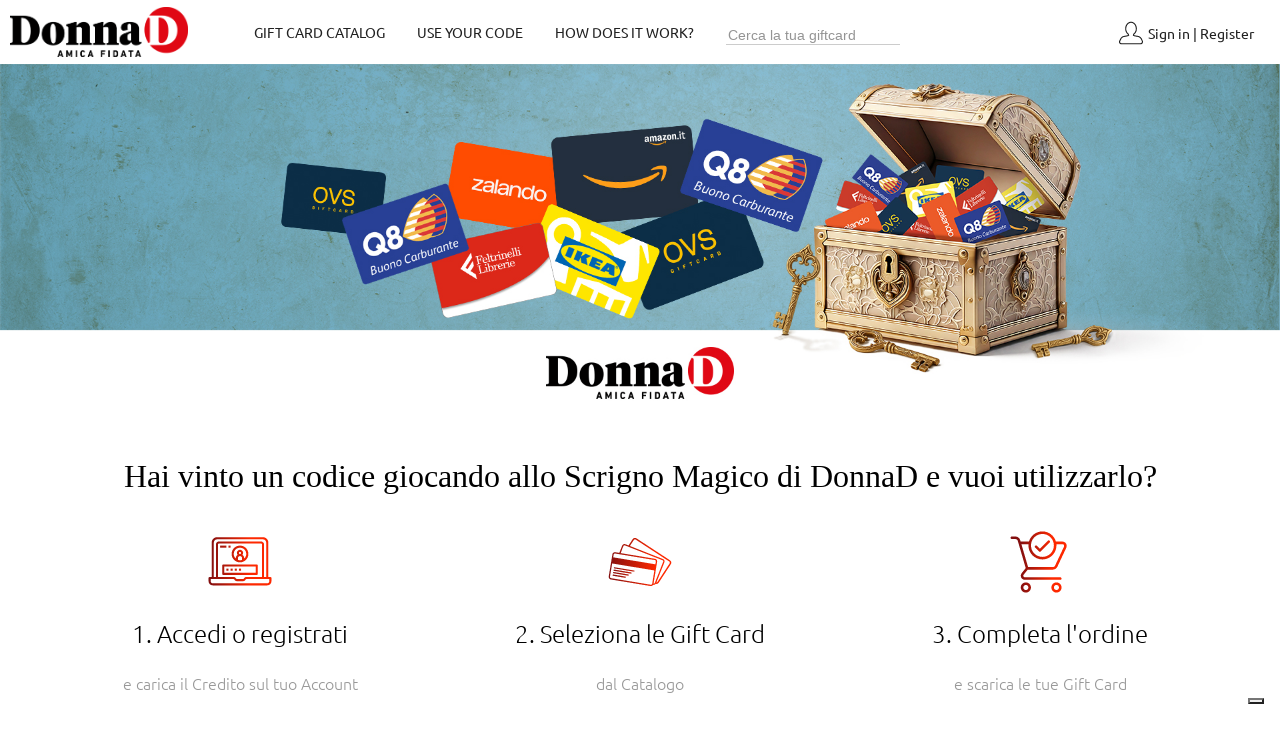

--- FILE ---
content_type: text/html; charset=utf-8
request_url: https://donnad.mygiftcardsquare.it/home
body_size: 23294
content:
<!DOCTYPE html><html lang="en"><head>

    <!-- Global site tag (gtag.js) - Google Analytics -->
    <script async="" src="https://www.googletagmanager.com/gtag/js"></script>
    <script>
        window.dataLayer = window.dataLayer || [];

        function gtag() {
            dataLayer.push(arguments);
        }
        gtag('js', new Date());
    </script>

    <!-- Facebook Pixel Code -->
    <script>
        ! function(f, b, e, v, n, t, s) {
            if (f.fbq) return;
            n = f.fbq = function() {
                n.callMethod ?
                    n.callMethod.apply(n, arguments) : n.queue.push(arguments)
            };
            if (!f._fbq) f._fbq = n;
            n.push = n;
            n.loaded = !0;
            n.version = '2.0';
            n.queue = [];
            t = b.createElement(e);
            t.async = !0;
            t.src = v;
            s = b.getElementsByTagName(e)[0];
            s.parentNode.insertBefore(t, s)
        }(window, document, 'script',
            'https://connect.facebook.net/en_US/fbevents.js');
    </script>
    <noscript><img height="1" width="1" style="display:none"
    src="https://www.facebook.com/tr?&ev=PageView&noscript=1"
    /></noscript>
    <!-- End Facebook Pixel Code -->

    <meta charset="utf-8">
    <title>DonnaD</title>
    <base href="/">

    <meta name="viewport" content="width=device-width, initial-scale=1">
    <meta name="robots" content="noindex">

    <link rel="icon" type="image/x-icon" href="favicon.png">
    <link rel="shortcut icon" type="image/x-icon" href="favicon.png">
    <link rel="stylesheet" href="https://cdnjs.cloudflare.com/ajax/libs/font-awesome/4.7.0/css/font-awesome.min.css">
    <link href="https://fonts.googleapis.com/css?family=Roboto:300,400,500" rel="stylesheet">
    <script type="text/javascript">
        var _iub = _iub || [];
        _iub.csConfiguration = {
            "invalidateConsentWithoutLog": true,
            "perPurposeConsent": true,
            "enableTcf": true,
            "googleAdditionalConsentMode": true,
            "whitelabel": false,
            "lang": "en-GB",
            "siteId": 2431310,
            "floatingPreferencesButtonDisplay": "bottom-right",
            "consentOnContinuedBrowsing": false,
            "cookiePolicyId": 80218008,
            "banner": {
                "closeButtonDisplay": false,
                "brandBackgroundColor": "none",
                "brandTextColor": "black",
                "acceptButtonDisplay": true,
                "customizeButtonDisplay": true,
                "acceptButtonColor": "#101db0",
                "acceptButtonCaptionColor": "white",
                "customizeButtonColor": "#DADADA",
                "customizeButtonCaptionColor": "#4D4D4D",
                "rejectButtonDisplay": true,
                "rejectButtonColor": "#101db0",
                "rejectButtonCaptionColor": "white",
                "listPurposes": true,
                "position": "float-top-center",
                "textColor": "black",
                "backgroundColor": "white",
                "explicitWithdrawal": true
            }
        };
    </script>
    <script type="text/javascript" src="//cdn.iubenda.com/cs/tcf/stub-v2.js"></script>
    <script type="text/javascript" src="//cdn.iubenda.com/cs/tcf/safe-tcf-v2.js"></script>
    <script type="text/javascript" src="//cdn.iubenda.com/cs/iubenda_cs.js" charset="UTF-8" async=""></script>

<link rel="stylesheet" href="styles.3856fc75eeb004ed9ffa.css"><style ng-transition="wa-square-brand-server">#main-toolbar{background:#fff;max-width:1600px;margin-left:auto;margin-right:auto}#main-toolbar>.mat-toolbar-row{display:-ms-flexbox;display:flex;-ms-flex-flow:row nowrap;flex-flow:row nowrap;-ms-flex-pack:justify;justify-content:space-between;-ms-flex-align:center;align-items:center;padding:0 10px}#main-toolbar>.mat-toolbar-row>#logo-container{margin-right:50px;display:-ms-flexbox;display:flex;-ms-flex-align:center;align-items:center}#main-toolbar>.mat-toolbar-row>#logo-container>img{max-width:250px;max-height:50px}@media only screen and (max-width:767px){#main-toolbar>.mat-toolbar-row{padding-left:10px;padding-right:10px;height:30px}#main-toolbar>.mat-toolbar-row>#logo-container{margin-right:20px}#main-toolbar>.mat-toolbar-row>#logo-container>img{max-width:170px;max-height:25px}#main-toolbar>.mat-toolbar-row>button{padding:0;font-size:14px!important}}#main-toolbar>.mat-toolbar-row>button .mat-button-wrapper span{margin-left:5px}#main-toolbar>.mat-toolbar-row>button:hover{color:var(--firstcolor)}#main-toolbar>.mat-toolbar-row>button>.mat-button-focus-overlay{background-color:transparent}.mat-menu-item:hover{color:var(--firstcolor);background-color:transparent!important}#banner{width:100%;height:auto}#main-container{min-height:calc(100vh - 345px);margin-left:auto;margin-right:auto}#main-container #maintenance{text-align:center;margin-top:50px}@media only screen and (max-width:767px){#main-toolbar>.mat-toolbar-row>button mat-icon{width:18px;height:18px}#main-container{min-height:calc(100vh - 429px)}}#prefooter{background-color:#191d27;height:243px}@media only screen and (max-width:767px){#prefooter{height:auto;padding-bottom:0}}#prefooter>#columns{max-width:1024px;width:98%;margin-left:auto;margin-right:auto;display:-ms-flexbox;display:flex;-ms-flex-flow:row nowrap;flex-flow:row nowrap;-ms-flex-pack:justify;justify-content:space-between}@media only screen and (min-width:768px) and (max-width:1199px){#main-toolbar>.mat-toolbar-row{padding-left:10px;padding-right:10px}#main-toolbar>.mat-toolbar-row>#logo-container{margin-right:20px}#main-toolbar>.mat-toolbar-row>#logo-container>img{max-width:140px;max-height:50px}#main-toolbar>.mat-toolbar-row>button mat-icon{width:18px;height:18px}#main-container{min-height:calc(100vh - 391px)}#prefooter{height:289px}#prefooter>#columns{width:90%;margin-left:5%;margin-right:5%}}#prefooter>#columns>*{padding-top:50px;padding-bottom:50px}#prefooter>#columns>*>img{max-width:220px;margin-bottom:30px}@media only screen and (max-width:767px){#prefooter>#columns #section-image{padding-top:24px;-ms-flex-direction:column;flex-direction:column;-ms-flex-align:center;align-items:center}#prefooter>#columns{-ms-flex-flow:column nowrap;flex-flow:column nowrap;width:90%;margin-left:5%;margin-right:5%}#prefooter>#columns>*{width:100%;padding-top:10px;padding-bottom:10px}#prefooter>#columns>*>img{margin-bottom:10px}#prefooter>#columns #right-link-panel a,#prefooter>#columns>#center-link-panel a{text-align:center}}#prefooter>#columns>*>#newsletter{display:-ms-flexbox;display:flex;-ms-flex-flow:row;flex-flow:row;-ms-flex-pack:justify;justify-content:space-between;-ms-flex-align:center;align-items:center;border:1px solid #ccc;padding:10px;max-width:220px;cursor:pointer}#prefooter>#columns>*>#newsletter>mat-icon{width:30%;height:auto}@media only screen and (min-width:768px) and (max-width:1199px){#prefooter>#columns>*>img{max-width:180px}#prefooter>#columns>*>#newsletter{max-width:180px;-ms-flex-flow:column;flex-flow:column}#prefooter>#columns>*>#newsletter>mat-icon{width:50%}}#prefooter>#columns>*>#newsletter>div{display:-ms-flexbox;display:flex;-ms-flex-flow:column;flex-flow:column;width:60%}#prefooter>#columns>*>#newsletter>div>h4{font-size:14px;color:var(--secondcolor);margin:0}#prefooter>#columns>*>#newsletter>div>p{font-size:12px;line-height:14px;color:#ccc;margin:0}#prefooter>#columns #right-link-panel a,#prefooter>#columns>#center-link-panel a{font-size:14px!important;line-height:24px}#prefooter>#columns #right-link-panel>div,#prefooter>#columns>#center-link-panel>div{display:-ms-flexbox;display:flex;-ms-flex-flow:column;flex-flow:column}@media only screen and (max-width:767px){#prefooter>#columns #right-link-panel>div,#prefooter>#columns>#center-link-panel>div{-ms-flex-pack:normal;justify-content:normal}#prefooter>#columns>section{display:-ms-flexbox;display:flex;-ms-flex-pack:center;justify-content:center}}.profile-panel{padding:10px;display:-ms-flexbox;display:flex;-ms-flex-flow:column;flex-flow:column;-ms-flex-pack:center;justify-content:center;-ms-flex-align:center;align-items:center}.profile-panel p{margin:0;text-align:right}.profile-panel p.mat-body{color:#666;margin-bottom:20px}.profile-panel p.mat-body .credit-span{color:var(--firstcolor);font-weight:700}.profile-panel button{text-align:right;padding:0;color:#666;height:20px;line-height:20px}.profile-panel #logout-button{margin-top:20px}.profile-panel-mobile{padding:10px;display:-ms-flexbox;display:flex;-ms-flex-flow:column;flex-flow:column;-ms-flex-pack:center;justify-content:center;-ms-flex-align:center;align-items:center}.profile-panel-mobile p{margin:0}.profile-panel-mobile p.mat-body{color:#666;margin-bottom:20px}.profile-panel-mobile p.mat-body .credit-span{color:var(--firstcolor);font-weight:700}.profile-panel-mobile button{padding:0;color:#666;height:20px;line-height:20px}.profile-panel-mobile #logout-button{margin-top:20px}.profile-panel-mobile #first-row{display:-ms-flexbox;display:flex;-ms-flex-flow:row nowrap;flex-flow:row nowrap;-ms-flex-pack:justify;justify-content:space-between}.profile-panel-mobile #first-row .mat-icon-button{width:14px}.profile-panel-mobile #first-row .mat-icon-button .mat-icon{height:14px;width:14px}.top-menu-panel{background:#f4f4f4}footer{font-weight:400;background:#373737;color:#a7a7a7;height:38px;display:-ms-flexbox;display:flex;-ms-flex-pack:center;justify-content:center;-ms-flex-align:center;align-items:center}footer>p{font-size:14px!important}@media only screen and (max-width:767px){footer>p{font-size:10px!important}}.search-input{border:none;border-bottom:1px solid #ccc!important;font-size:14px!important}.search-input:focus-visible{outline:0}</style><style ng-transition="wa-square-brand-server">@media screen and (-ms-high-contrast:active){.mat-toolbar{outline:solid 1px}}.mat-toolbar-row,.mat-toolbar-single-row{display:flex;box-sizing:border-box;padding:0 16px;width:100%;flex-direction:row;align-items:center;white-space:nowrap}.mat-toolbar-multiple-rows{display:flex;box-sizing:border-box;flex-direction:column;width:100%}.mat-toolbar-multiple-rows{min-height:64px}.mat-toolbar-row,.mat-toolbar-single-row{height:64px}@media (max-width:599px){.mat-toolbar-multiple-rows{min-height:56px}.mat-toolbar-row,.mat-toolbar-single-row{height:56px}}</style><style ng-transition="wa-square-brand-server">.mat-menu-panel{min-width:112px;max-width:280px;overflow:auto;-webkit-overflow-scrolling:touch;max-height:calc(100vh - 48px);border-radius:4px;outline:0}@media screen and (-ms-high-contrast:active){.mat-menu-panel{outline:solid 1px}}.mat-menu-content:not(:empty){padding-top:8px;padding-bottom:8px}.mat-menu-item{-webkit-user-select:none;-moz-user-select:none;-ms-user-select:none;user-select:none;cursor:pointer;outline:0;border:none;-webkit-tap-highlight-color:transparent;white-space:nowrap;overflow:hidden;text-overflow:ellipsis;display:block;line-height:48px;height:48px;padding:0 16px;text-align:left;text-decoration:none;max-width:100%;position:relative}.mat-menu-item::-moz-focus-inner{border:0}.mat-menu-item[disabled]{cursor:default}[dir=rtl] .mat-menu-item{text-align:right}.mat-menu-item .mat-icon{margin-right:16px;vertical-align:middle}.mat-menu-item .mat-icon svg{vertical-align:top}[dir=rtl] .mat-menu-item .mat-icon{margin-left:16px;margin-right:0}@media screen and (-ms-high-contrast:active){.mat-menu-item-highlighted,.mat-menu-item.cdk-keyboard-focused,.mat-menu-item.cdk-program-focused{outline:dotted 1px}}.mat-menu-item-submenu-trigger{padding-right:32px}.mat-menu-item-submenu-trigger::after{width:0;height:0;border-style:solid;border-width:5px 0 5px 5px;border-color:transparent transparent transparent currentColor;content:'';display:inline-block;position:absolute;top:50%;right:16px;transform:translateY(-50%)}[dir=rtl] .mat-menu-item-submenu-trigger{padding-right:16px;padding-left:32px}[dir=rtl] .mat-menu-item-submenu-trigger::after{right:auto;left:16px;transform:rotateY(180deg) translateY(-50%)}.mat-menu-panel.ng-animating .mat-menu-item-submenu-trigger{pointer-events:none}button.mat-menu-item{width:100%}.mat-menu-item .mat-menu-ripple{top:0;left:0;right:0;bottom:0;position:absolute;pointer-events:none}</style><style ng-transition="wa-square-brand-server">.mat-button .mat-button-focus-overlay,.mat-icon-button .mat-button-focus-overlay{opacity:0}.mat-button:hover .mat-button-focus-overlay,.mat-stroked-button:hover .mat-button-focus-overlay{opacity:.04}@media (hover:none){.mat-button:hover .mat-button-focus-overlay,.mat-stroked-button:hover .mat-button-focus-overlay{opacity:0}}.mat-button,.mat-flat-button,.mat-icon-button,.mat-stroked-button{box-sizing:border-box;position:relative;-webkit-user-select:none;-moz-user-select:none;-ms-user-select:none;user-select:none;cursor:pointer;outline:0;border:none;-webkit-tap-highlight-color:transparent;display:inline-block;white-space:nowrap;text-decoration:none;vertical-align:baseline;text-align:center;margin:0;min-width:64px;line-height:36px;padding:0 16px;border-radius:4px;overflow:visible}.mat-button::-moz-focus-inner,.mat-flat-button::-moz-focus-inner,.mat-icon-button::-moz-focus-inner,.mat-stroked-button::-moz-focus-inner{border:0}.mat-button[disabled],.mat-flat-button[disabled],.mat-icon-button[disabled],.mat-stroked-button[disabled]{cursor:default}.mat-button.cdk-keyboard-focused .mat-button-focus-overlay,.mat-button.cdk-program-focused .mat-button-focus-overlay,.mat-flat-button.cdk-keyboard-focused .mat-button-focus-overlay,.mat-flat-button.cdk-program-focused .mat-button-focus-overlay,.mat-icon-button.cdk-keyboard-focused .mat-button-focus-overlay,.mat-icon-button.cdk-program-focused .mat-button-focus-overlay,.mat-stroked-button.cdk-keyboard-focused .mat-button-focus-overlay,.mat-stroked-button.cdk-program-focused .mat-button-focus-overlay{opacity:.12}.mat-button::-moz-focus-inner,.mat-flat-button::-moz-focus-inner,.mat-icon-button::-moz-focus-inner,.mat-stroked-button::-moz-focus-inner{border:0}.mat-raised-button{box-sizing:border-box;position:relative;-webkit-user-select:none;-moz-user-select:none;-ms-user-select:none;user-select:none;cursor:pointer;outline:0;border:none;-webkit-tap-highlight-color:transparent;display:inline-block;white-space:nowrap;text-decoration:none;vertical-align:baseline;text-align:center;margin:0;min-width:64px;line-height:36px;padding:0 16px;border-radius:4px;overflow:visible;transform:translate3d(0,0,0);transition:background .4s cubic-bezier(.25,.8,.25,1),box-shadow 280ms cubic-bezier(.4,0,.2,1)}.mat-raised-button::-moz-focus-inner{border:0}.mat-raised-button[disabled]{cursor:default}.mat-raised-button.cdk-keyboard-focused .mat-button-focus-overlay,.mat-raised-button.cdk-program-focused .mat-button-focus-overlay{opacity:.12}.mat-raised-button::-moz-focus-inner{border:0}._mat-animation-noopable.mat-raised-button{transition:none;animation:none}.mat-stroked-button{border:1px solid currentColor;padding:0 15px;line-height:34px}.mat-fab{box-sizing:border-box;position:relative;-webkit-user-select:none;-moz-user-select:none;-ms-user-select:none;user-select:none;cursor:pointer;outline:0;border:none;-webkit-tap-highlight-color:transparent;display:inline-block;white-space:nowrap;text-decoration:none;vertical-align:baseline;text-align:center;margin:0;min-width:64px;line-height:36px;padding:0 16px;border-radius:4px;overflow:visible;transform:translate3d(0,0,0);transition:background .4s cubic-bezier(.25,.8,.25,1),box-shadow 280ms cubic-bezier(.4,0,.2,1);min-width:0;border-radius:50%;width:56px;height:56px;padding:0;flex-shrink:0}.mat-fab::-moz-focus-inner{border:0}.mat-fab[disabled]{cursor:default}.mat-fab.cdk-keyboard-focused .mat-button-focus-overlay,.mat-fab.cdk-program-focused .mat-button-focus-overlay{opacity:.12}.mat-fab::-moz-focus-inner{border:0}._mat-animation-noopable.mat-fab{transition:none;animation:none}.mat-fab .mat-button-wrapper{padding:16px 0;display:inline-block;line-height:24px}.mat-mini-fab{box-sizing:border-box;position:relative;-webkit-user-select:none;-moz-user-select:none;-ms-user-select:none;user-select:none;cursor:pointer;outline:0;border:none;-webkit-tap-highlight-color:transparent;display:inline-block;white-space:nowrap;text-decoration:none;vertical-align:baseline;text-align:center;margin:0;min-width:64px;line-height:36px;padding:0 16px;border-radius:4px;overflow:visible;transform:translate3d(0,0,0);transition:background .4s cubic-bezier(.25,.8,.25,1),box-shadow 280ms cubic-bezier(.4,0,.2,1);min-width:0;border-radius:50%;width:40px;height:40px;padding:0;flex-shrink:0}.mat-mini-fab::-moz-focus-inner{border:0}.mat-mini-fab[disabled]{cursor:default}.mat-mini-fab.cdk-keyboard-focused .mat-button-focus-overlay,.mat-mini-fab.cdk-program-focused .mat-button-focus-overlay{opacity:.12}.mat-mini-fab::-moz-focus-inner{border:0}._mat-animation-noopable.mat-mini-fab{transition:none;animation:none}.mat-mini-fab .mat-button-wrapper{padding:8px 0;display:inline-block;line-height:24px}.mat-icon-button{padding:0;min-width:0;width:40px;height:40px;flex-shrink:0;line-height:40px;border-radius:50%}.mat-icon-button .mat-icon,.mat-icon-button i{line-height:24px}.mat-button-focus-overlay,.mat-button-ripple.mat-ripple{top:0;left:0;right:0;bottom:0;position:absolute;pointer-events:none;border-radius:inherit}.mat-button-focus-overlay{border-radius:inherit;opacity:0;transition:opacity .2s cubic-bezier(.35,0,.25,1),background-color .2s cubic-bezier(.35,0,.25,1)}._mat-animation-noopable .mat-button-focus-overlay{transition:none}@media screen and (-ms-high-contrast:active){.mat-button-focus-overlay{background-color:rgba(255,255,255,.5)}}.mat-button-ripple-round{border-radius:50%;z-index:1}.mat-button .mat-button-wrapper>*,.mat-fab .mat-button-wrapper>*,.mat-flat-button .mat-button-wrapper>*,.mat-icon-button .mat-button-wrapper>*,.mat-mini-fab .mat-button-wrapper>*,.mat-raised-button .mat-button-wrapper>*,.mat-stroked-button .mat-button-wrapper>*{vertical-align:middle}.mat-form-field:not(.mat-form-field-appearance-legacy) .mat-form-field-prefix .mat-icon-button,.mat-form-field:not(.mat-form-field-appearance-legacy) .mat-form-field-suffix .mat-icon-button{display:block;font-size:inherit;width:2.5em;height:2.5em}@media screen and (-ms-high-contrast:active){.mat-button,.mat-fab,.mat-flat-button,.mat-icon-button,.mat-mini-fab,.mat-raised-button{outline:solid 1px}}</style><style ng-transition="wa-square-brand-server">.mat-icon{background-repeat:no-repeat;display:inline-block;fill:currentColor;height:24px;width:24px}.mat-icon.mat-icon-inline{font-size:inherit;height:inherit;line-height:inherit;width:inherit}[dir=rtl] .mat-icon-rtl-mirror{transform:scale(-1,1)}.mat-form-field:not(.mat-form-field-appearance-legacy) .mat-form-field-prefix .mat-icon,.mat-form-field:not(.mat-form-field-appearance-legacy) .mat-form-field-suffix .mat-icon{display:block}.mat-form-field:not(.mat-form-field-appearance-legacy) .mat-form-field-prefix .mat-icon-button .mat-icon,.mat-form-field:not(.mat-form-field-appearance-legacy) .mat-form-field-suffix .mat-icon-button .mat-icon{margin:auto}</style><style ng-transition="wa-square-brand-server">.divider[_ngcontent-sc7]{background-image:url(divider.png);background-repeat:repeat-x;height:24px;margin-top:50px;opacity:.2}#banner-container[_ngcontent-sc7]{text-align:center}#banner-container[_ngcontent-sc7] > #banner[_ngcontent-sc7]{position:relative;text-align:center}#banner-container[_ngcontent-sc7] > #banner[_ngcontent-sc7] > h1[_ngcontent-sc7]{position:absolute;top:0;color:#fff;text-align:center;width:100%;margin-top:20px}@media only screen and (max-width:767px){#banner-container[_ngcontent-sc7] > #banner[_ngcontent-sc7] > h1[_ngcontent-sc7]{font-size:18px;margin-top:5px;line-height:22px}}#banner-container[_ngcontent-sc7]   #banner-promo[_ngcontent-sc7] > img[_ngcontent-sc7], #banner-container[_ngcontent-sc7] > #banner[_ngcontent-sc7]   img[_ngcontent-sc7]{width:100%}#banner-container[_ngcontent-sc7]   #banner-promo[_ngcontent-sc7]{width:100%;max-width:1300px;margin:50px auto}#banner-container[_ngcontent-sc7]   #brand-steps[_ngcontent-sc7], #banner-container[_ngcontent-sc7]   #welfare-steps[_ngcontent-sc7]{width:1200px;margin-left:auto;margin-right:auto;display:-ms-flexbox;display:flex;-ms-flex-flow:row nowrap;flex-flow:row nowrap;-ms-flex-pack:distribute;justify-content:space-around}@media only screen and (max-width:767px){#banner-container[_ngcontent-sc7]   #brand-steps[_ngcontent-sc7], #banner-container[_ngcontent-sc7]   #welfare-steps[_ngcontent-sc7]{width:100%;-ms-flex-flow:column nowrap;flex-flow:column nowrap;-ms-flex-align:center;align-items:center}#banner-container[_ngcontent-sc7]   #brand-steps[_ngcontent-sc7] > section[_ngcontent-sc7], #banner-container[_ngcontent-sc7]   #welfare-steps[_ngcontent-sc7] > section[_ngcontent-sc7]{width:auto!important;margin-bottom:20px}h1[_ngcontent-sc7]{font-size:32px}}#banner-container[_ngcontent-sc7]   #brand-steps[_ngcontent-sc7] > section[_ngcontent-sc7]   h2[_ngcontent-sc7], #banner-container[_ngcontent-sc7]   #welfare-steps[_ngcontent-sc7] > section[_ngcontent-sc7]   h2[_ngcontent-sc7]{font-size:24px;margin-top:20px;margin-bottom:20px;font-weight:100}@media only screen and (min-width:768px) and (max-width:1199px){#banner-container[_ngcontent-sc7] > #banner[_ngcontent-sc7] > h1[_ngcontent-sc7]{font-size:26px;margin-top:5px}#banner-container[_ngcontent-sc7]   #brand-steps[_ngcontent-sc7], #banner-container[_ngcontent-sc7]   #welfare-steps[_ngcontent-sc7]{width:100%}#banner-container[_ngcontent-sc7]   #brand-steps[_ngcontent-sc7] > section[_ngcontent-sc7]   h2[_ngcontent-sc7], #banner-container[_ngcontent-sc7]   #welfare-steps[_ngcontent-sc7] > section[_ngcontent-sc7]   h2[_ngcontent-sc7]{font-size:18px}}#banner-container[_ngcontent-sc7]   #brand-steps[_ngcontent-sc7] > section[_ngcontent-sc7]   p[_ngcontent-sc7], #banner-container[_ngcontent-sc7]   #welfare-steps[_ngcontent-sc7] > section[_ngcontent-sc7]   p[_ngcontent-sc7]{font-size:16px;margin:0;color:#999}#banner-container[_ngcontent-sc7]   #welfare-steps[_ngcontent-sc7] > section[_ngcontent-sc7]{width:33%}#banner-container[_ngcontent-sc7]   #brand-steps[_ngcontent-sc7] > section[_ngcontent-sc7]{width:25%}h1[_ngcontent-sc7]{margin-top:30px!important;margin-bottom:34px!important;text-align:center}#catalog-home[_ngcontent-sc7]{text-align:center;width:1200px;margin-left:auto;margin-right:auto}#catalog-home[_ngcontent-sc7] > #catalog-items[_ngcontent-sc7]{display:-ms-flexbox;display:flex;-ms-flex-flow:row wrap;flex-flow:row wrap}#catalog-home[_ngcontent-sc7] > #catalog-items[_ngcontent-sc7] > *[_ngcontent-sc7]{margin:10px;text-align:center}@media only screen and (max-width:767px){#catalog-home[_ngcontent-sc7]{width:100%}#catalog-home[_ngcontent-sc7] > #catalog-items[_ngcontent-sc7] > *[_ngcontent-sc7]{width:100%!important}}#catalog-home[_ngcontent-sc7] > #catalog-items[_ngcontent-sc7] > *[_ngcontent-sc7]   img[_ngcontent-sc7]{max-width:100%;max-height:120px;transition:transform .5s;cursor:pointer}#catalog-home[_ngcontent-sc7] > #catalog-items[_ngcontent-sc7] > *[_ngcontent-sc7]   img[_ngcontent-sc7]:hover{-ms-transform:scale(1.2);transform:scale(1.2)}#catalog-home[_ngcontent-sc7] > #catalog-items[_ngcontent-sc7] > *[_ngcontent-sc7]   p[_ngcontent-sc7]{color:#000;cursor:pointer;font-size:16px}#catalog-home[_ngcontent-sc7] > #catalog-items[_ngcontent-sc7] > *[_ngcontent-sc7]   p[_ngcontent-sc7]:hover{color:var(--firstcolor)}#catalog-home[_ngcontent-sc7] > #actions[_ngcontent-sc7]{display:-ms-flexbox;display:flex;-ms-flex-pack:center;justify-content:center;-ms-flex-align:center;align-items:center;margin-top:50px;margin-bottom:50px}#catalog-home[_ngcontent-sc7] > #actions[_ngcontent-sc7] > button[_ngcontent-sc7]{width:calc(100% / 5)}@media only screen and (max-width:767px){#catalog-home[_ngcontent-sc7] > #actions[_ngcontent-sc7] > button[_ngcontent-sc7]{width:90%}}#categories[_ngcontent-sc7]{text-align:center;width:1200px;margin-left:auto;margin-right:auto}@media only screen and (min-width:768px) and (max-width:1199px){#banner-container[_ngcontent-sc7]   #brand-steps[_ngcontent-sc7] > section[_ngcontent-sc7]   p[_ngcontent-sc7], #banner-container[_ngcontent-sc7]   #welfare-steps[_ngcontent-sc7] > section[_ngcontent-sc7]   p[_ngcontent-sc7]{font-size:12px}#catalog-home[_ngcontent-sc7]{width:100%}#catalog-home[_ngcontent-sc7] > #catalog-items[_ngcontent-sc7] > *[_ngcontent-sc7]{width:calc((100% / 3) - 20px)!important}#catalog-home[_ngcontent-sc7] > #actions[_ngcontent-sc7] > button[_ngcontent-sc7]{width:calc(100% / 3)}#categories[_ngcontent-sc7]{width:100%}#categories[_ngcontent-sc7] > #category-items[_ngcontent-sc7] > *[_ngcontent-sc7]   p[_ngcontent-sc7]{font-size:14px}}#categories[_ngcontent-sc7] > h1[_ngcontent-sc7]{margin-top:30px;margin-bottom:50px}#categories[_ngcontent-sc7] > #category-items[_ngcontent-sc7]{display:-ms-flexbox;display:flex;-ms-flex-flow:row wrap;flex-flow:row wrap;margin-bottom:80px}#categories[_ngcontent-sc7] > #category-items[_ngcontent-sc7] > *[_ngcontent-sc7]{width:calc(25% - 20px);margin:10px;text-align:center}#footer-banner[_ngcontent-sc7]{margin-top:24px;padding-left:100px;padding-right:100px}@media only screen and (max-width:767px){#categories[_ngcontent-sc7]{width:100%}#categories[_ngcontent-sc7] > #category-items[_ngcontent-sc7] > *[_ngcontent-sc7]{width:calc(50% - 20px)}#footer-banner[_ngcontent-sc7]{padding-left:0;padding-right:0}}</style><style ng-transition="wa-square-brand-server">.mat-progress-spinner{display:block;position:relative}.mat-progress-spinner svg{position:absolute;transform:rotate(-90deg);top:0;left:0;transform-origin:center;overflow:visible}.mat-progress-spinner circle{fill:transparent;transform-origin:center;transition:stroke-dashoffset 225ms linear}._mat-animation-noopable.mat-progress-spinner circle{transition:none;animation:none}.mat-progress-spinner.mat-progress-spinner-indeterminate-animation[mode=indeterminate]{animation:mat-progress-spinner-linear-rotate 2s linear infinite}._mat-animation-noopable.mat-progress-spinner.mat-progress-spinner-indeterminate-animation[mode=indeterminate]{transition:none;animation:none}.mat-progress-spinner.mat-progress-spinner-indeterminate-animation[mode=indeterminate] circle{transition-property:stroke;animation-duration:4s;animation-timing-function:cubic-bezier(.35,0,.25,1);animation-iteration-count:infinite}._mat-animation-noopable.mat-progress-spinner.mat-progress-spinner-indeterminate-animation[mode=indeterminate] circle{transition:none;animation:none}.mat-progress-spinner.mat-progress-spinner-indeterminate-fallback-animation[mode=indeterminate]{animation:mat-progress-spinner-stroke-rotate-fallback 10s cubic-bezier(.87,.03,.33,1) infinite}._mat-animation-noopable.mat-progress-spinner.mat-progress-spinner-indeterminate-fallback-animation[mode=indeterminate]{transition:none;animation:none}.mat-progress-spinner.mat-progress-spinner-indeterminate-fallback-animation[mode=indeterminate] circle{transition-property:stroke}._mat-animation-noopable.mat-progress-spinner.mat-progress-spinner-indeterminate-fallback-animation[mode=indeterminate] circle{transition:none;animation:none}@keyframes mat-progress-spinner-linear-rotate{0%{transform:rotate(0)}100%{transform:rotate(360deg)}}@keyframes mat-progress-spinner-stroke-rotate-100{0%{stroke-dashoffset:268.60617px;transform:rotate(0)}12.5%{stroke-dashoffset:56.54867px;transform:rotate(0)}12.5001%{stroke-dashoffset:56.54867px;transform:rotateX(180deg) rotate(72.5deg)}25%{stroke-dashoffset:268.60617px;transform:rotateX(180deg) rotate(72.5deg)}25.0001%{stroke-dashoffset:268.60617px;transform:rotate(270deg)}37.5%{stroke-dashoffset:56.54867px;transform:rotate(270deg)}37.5001%{stroke-dashoffset:56.54867px;transform:rotateX(180deg) rotate(161.5deg)}50%{stroke-dashoffset:268.60617px;transform:rotateX(180deg) rotate(161.5deg)}50.0001%{stroke-dashoffset:268.60617px;transform:rotate(180deg)}62.5%{stroke-dashoffset:56.54867px;transform:rotate(180deg)}62.5001%{stroke-dashoffset:56.54867px;transform:rotateX(180deg) rotate(251.5deg)}75%{stroke-dashoffset:268.60617px;transform:rotateX(180deg) rotate(251.5deg)}75.0001%{stroke-dashoffset:268.60617px;transform:rotate(90deg)}87.5%{stroke-dashoffset:56.54867px;transform:rotate(90deg)}87.5001%{stroke-dashoffset:56.54867px;transform:rotateX(180deg) rotate(341.5deg)}100%{stroke-dashoffset:268.60617px;transform:rotateX(180deg) rotate(341.5deg)}}@keyframes mat-progress-spinner-stroke-rotate-fallback{0%{transform:rotate(0)}25%{transform:rotate(1170deg)}50%{transform:rotate(2340deg)}75%{transform:rotate(3510deg)}100%{transform:rotate(4680deg)}}</style></head>

<body>
    <app-root ng-version="7.0.1"><!----><section class="redbordeaux-theme ng-star-inserted" classname="redbordeaux-theme"><mat-toolbar class="mat-toolbar mat-toolbar-multiple-rows" id="main-toolbar"><mat-toolbar-row class="mat-toolbar-row"><a id="logo-container" href="/home"><img src="uploads/SQT/2025/4/15/8015_411_6247_Logo DonnaD.png"></a><!----><button mat-button="" routerlinkactive="mat-primary" class="mat-button _mat-animation-noopable ng-star-inserted" tabindex="0"><span class="mat-button-wrapper"></span><div class="mat-button-ripple mat-ripple" matripple=""></div><div class="mat-button-focus-overlay"></div></button><!----><button mat-button="" routerlinkactive="mat-primary" class="mat-button _mat-animation-noopable ng-star-inserted" tabindex="0"><span class="mat-button-wrapper"></span><div class="mat-button-ripple mat-ripple" matripple=""></div><div class="mat-button-focus-overlay"></div></button><!----><button mat-button="" routerlinkactive="mat-primary" class="mat-button _mat-animation-noopable ng-star-inserted" tabindex="0"><span class="mat-button-wrapper"></span><div class="mat-button-ripple mat-ripple" matripple=""></div><div class="mat-button-focus-overlay"></div></button><!----><div style="padding-left: 16px; padding-right: 16px;" class="ng-star-inserted"><!----><input class="search-input mat-input-element mat-form-field-autofill-control ng-untouched ng-pristine ng-valid mat-input-server ng-star-inserted" matinput="" placeholder="Cerca la tua giftcard" type="text" value="" id="mat-input-668" aria-invalid="false" aria-required="false"><!----></div><span class="flex-space-between"></span><!----><button mat-button="" routerlinkactive="mat-primary" class="mat-button _mat-animation-noopable ng-star-inserted" tabindex="0"><span class="mat-button-wrapper"><mat-icon class="mat-icon" role="img" svgicon="user" aria-hidden="true"><svg xmlns:dc="http://purl.org/dc/elements/1.1/" xmlns:cc="http://creativecommons.org/ns#" xmlns:rdf="http://www.w3.org/1999/02/22-rdf-syntax-ns#" xmlns:svg="http://www.w3.org/2000/svg" xmlns="http://www.w3.org/2000/svg" xmlns:sodipodi="http://sodipodi.sourceforge.net/DTD/sodipodi-0.dtd" xmlns:inkscape="http://www.inkscape.org/namespaces/inkscape" version="1.1" id="Livello_1" x="0px" y="0px" width="100%" height="100%" viewBox="0 0 25.734773 24.170001" enable-background="new 0 0 94.464 24.171" xml:space="preserve" sodipodi:docname="user.svg" inkscape:version="0.92.3 (d244b95, 2018-08-02)" fit="" preserveAspectRatio="xMidYMid meet" focusable="false"><metadata id="metadata4557"><rdf><work rdf:about=""><format>image/svg+xml</format><type rdf:resource="http://purl.org/dc/dcmitype/StillImage"></type><title></title></work></rdf></metadata><defs id="defs4555"></defs><namedview pagecolor="#ffffff" bordercolor="#666666" borderopacity="1" objecttolerance="10" gridtolerance="10" guidetolerance="10" inkscape:pageopacity="0" inkscape:pageshadow="2" inkscape:window-width="1631" inkscape:window-height="986" id="namedview4553" showgrid="false" fit-margin-top="0" fit-margin-left="0" fit-margin-right="0" fit-margin-bottom="0" inkscape:zoom="5.4518125" inkscape:cx="47.231998" inkscape:cy="12.0845" inkscape:window-x="49" inkscape:window-y="27" inkscape:window-maximized="1" inkscape:current-layer="Livello_1"></namedview>
<path d="M 1.31,22.22 C 1.108,21.893 1.136,21.302 1.381,20.808 L 2.527,18.412 C 3.121,17.205 4.728,16.377 5.936,16.271 6.619,16.216 7.798,15.975 8.6,15.79 c 1.699,-0.396 2.015,-0.665 2.118,-0.753 0.136,-0.114 0.21,-0.284 0.208,-0.459 C 10.912,13.962 10.69,13.38 10.273,12.851 10.241,12.807 10.203,12.769 10.158,12.737 8.654,11.58 7.753,9.599 7.753,7.433 c 0,-3.45 2.304,-6.258 5.136,-6.258 2.831,0 5.132,2.808 5.132,6.258 0,2.163 -0.9,4.147 -2.405,5.301 -0.041,0.029 -0.075,0.066 -0.105,0.104 -0.424,0.537 -0.647,1.116 -0.66,1.73 -0.003,0.175 0.07,0.345 0.202,0.455 0.101,0.088 0.404,0.35 2.104,0.748 0.931,0.221 2.044,0.413 2.64,0.466 1.219,0.106 2.825,0.923 3.408,2.104 l 1.152,2.335 c 0.267,0.541 0.248,1.248 0.067,1.544 -0.233,0.372 -0.662,0.777 -1.165,0.777 H 2.476 C 1.971,22.997 1.544,22.595 1.31,22.22 M 12.889,0 C 9.411,0 6.581,3.335 6.581,7.433 c 0,2.498 1.047,4.804 2.804,6.186 0.153,0.207 0.261,0.419 0.317,0.634 -0.233,0.091 -0.65,0.224 -1.371,0.391 -0.987,0.231 -1.991,0.415 -2.496,0.457 -1.511,0.128 -3.553,1.152 -4.361,2.795 L 0.325,20.293 C 0.113,20.72 0.005,21.18 0,21.617 v 0.065 c 0.005,0.427 0.11,0.828 0.313,1.156 0.518,0.833 1.327,1.332 2.163,1.332 h 20.783 c 0.834,0 1.643,-0.497 2.16,-1.332 0.425,-0.681 0.42,-1.812 -0.009,-2.685 l -1.151,-2.334 c -0.802,-1.628 -2.802,-2.618 -4.36,-2.753 -0.549,-0.048 -1.588,-0.231 -2.475,-0.439 -0.708,-0.168 -1.121,-0.299 -1.349,-0.382 0.056,-0.208 0.158,-0.413 0.314,-0.627 1.758,-1.382 2.804,-3.691 2.804,-6.186 C 19.193,3.335 16.364,0 12.889,0 Z" id="path4550" inkscape:connector-curvature="0" style="fill:currentcolor"></path>
</svg></mat-icon><span></span></span><div class="mat-button-ripple mat-ripple" matripple=""></div><div class="mat-button-focus-overlay"></div></button><!----><!----><mat-menu class=""><!----></mat-menu></mat-toolbar-row><!----></mat-toolbar><!----><div id="main-container"><!----><!----><router-outlet class="ng-star-inserted"></router-outlet><app-home _nghost-sc7="" class="ng-star-inserted"><div _ngcontent-sc7="" id="banner-container"><!----><div _ngcontent-sc7="" id="banner" class="ng-star-inserted"><a _ngcontent-sc7="" href="/"><img _ngcontent-sc7="" src="uploads/SQT/2025/4/16/7917_9126_976_Henkel_scrigno-magico_header-desktop_1920x535px.jpg"></a><!----></div><!----><!----><section _ngcontent-sc7="" class="ng-star-inserted"><!----><h1 _ngcontent-sc7="" class="mat-display-1 ng-star-inserted"><font size="6"><span style="font-family: verdana;">​Hai vinto un codice giocando allo Scrigno Magico di DonnaD e vuoi utilizzarlo?</span></font><br></h1><div _ngcontent-sc7="" id="brand-steps"><section _ngcontent-sc7=""><img _ngcontent-sc7="" height="64px" src="uploads/2021/3/8/3515_2949_4020_2012_9726_2823_pc.svg"><!----><h2 _ngcontent-sc7="" class="mat-h2 ng-star-inserted">1. Accedi o registrati</h2><!----><p _ngcontent-sc7="" class="ng-star-inserted">e carica il Credito sul tuo Account</p></section><section _ngcontent-sc7=""><img _ngcontent-sc7="" height="64px" src="uploads/2021/3/8/6615_6649_3420_9512_2426_223_carte.svg"><!----><h2 _ngcontent-sc7="" class="mat-h2 ng-star-inserted">2. Seleziona le Gift Card</h2><!----><p _ngcontent-sc7="" class="ng-star-inserted">​dal Catalogo</p></section><section _ngcontent-sc7=""><img _ngcontent-sc7="" height="64px" src="uploads/2021/3/8/1215_3549_6920_612_8226_9923_carrello.svg"><!----><h2 _ngcontent-sc7="" class="mat-h2 ng-star-inserted">3. Completa l'ordine</h2><!----><p _ngcontent-sc7="" class="ng-star-inserted">e scarica le tue Gift Card</p></section></div></section><!----><!----></div><div _ngcontent-sc7="" class="divider"></div><!----><h1 _ngcontent-sc7="" class="mat-display-1 ng-star-inserted">CATALOGO MYGIFTCARDSQUARE PER DONNAD</h1><!----><div _ngcontent-sc7="" id="catalog-home" class="ng-star-inserted"><div _ngcontent-sc7="" id="catalog-items" style="justify-content:start;"><!----><div _ngcontent-sc7="" style="width:calc(20% - 20px);" class="ng-star-inserted"><img _ngcontent-sc7="" src="https://www.mygiftcard.it/media/catalog/product/cache/3/image/9df78eab33525d08d6e5fb8d27136e95/g/c/gc_amazon_600_padre.png"><!----><p _ngcontent-sc7="" class="ng-star-inserted">Buono Regalo Amazon</p></div><div _ngcontent-sc7="" style="width:calc(20% - 20px);" class="ng-star-inserted"><img _ngcontent-sc7="" src="https://www.mygiftcard.it/media/catalog/product/cache/3/image/9df78eab33525d08d6e5fb8d27136e95/g/i/gift_card_zalando_copia_1_1.png"><!----><p _ngcontent-sc7="" class="ng-star-inserted">Buono Regalo Zalando</p></div><div _ngcontent-sc7="" style="width:calc(20% - 20px);" class="ng-star-inserted"><img _ngcontent-sc7="" src="https://www.mygiftcard.it/media/catalog/product/cache/3/image/9df78eab33525d08d6e5fb8d27136e95/g/i/gift_card_ikea_4.png"><!----><p _ngcontent-sc7="" class="ng-star-inserted">Carta Regalo IKEA</p></div><div _ngcontent-sc7="" style="width:calc(20% - 20px);" class="ng-star-inserted"><img _ngcontent-sc7="" src="https://www.mygiftcard.it/media/catalog/product/cache/3/image/9df78eab33525d08d6e5fb8d27136e95/g/c/gc_aes_600_padre.png"><!----><p _ngcontent-sc7="" class="ng-star-inserted">Gift Card Acqua &amp; Sapone</p></div><div _ngcontent-sc7="" style="width:calc(20% - 20px);" class="ng-star-inserted"><img _ngcontent-sc7="" src="https://www.mygiftcard.it/media/catalog/product/cache/3/image/9df78eab33525d08d6e5fb8d27136e95/g/i/gift_card_ali.png"><!----><p _ngcontent-sc7="" class="ng-star-inserted">Gift Card Ali&amp;Aliper</p></div><div _ngcontent-sc7="" style="width:calc(20% - 20px);" class="ng-star-inserted"><img _ngcontent-sc7="" src="https://www.mygiftcard.it/media/catalog/product/cache/3/image/9df78eab33525d08d6e5fb8d27136e95/g/i/gift_card_carrefour_3.png"><!----><p _ngcontent-sc7="" class="ng-star-inserted">Gift Card Carrefour</p></div><div _ngcontent-sc7="" style="width:calc(20% - 20px);" class="ng-star-inserted"><img _ngcontent-sc7="" src="https://www.mygiftcard.it/media/catalog/product/cache/3/image/9df78eab33525d08d6e5fb8d27136e95/g/c/gc_decathlon_copia_2.png"><!----><p _ngcontent-sc7="" class="ng-star-inserted">Gift Card Decathlon</p></div><div _ngcontent-sc7="" style="width:calc(20% - 20px);" class="ng-star-inserted"><img _ngcontent-sc7="" src="https://www.mygiftcard.it/media/catalog/product/cache/3/image/9df78eab33525d08d6e5fb8d27136e95/g/i/gift_card_deco__1.png"><!----><p _ngcontent-sc7="" class="ng-star-inserted">Gift Card Decò Arena</p></div><div _ngcontent-sc7="" style="width:calc(20% - 20px);" class="ng-star-inserted"><img _ngcontent-sc7="" src="https://www.mygiftcard.it/media/catalog/product/cache/3/image/9df78eab33525d08d6e5fb8d27136e95/g/i/gift_card_eurospin_3.png"><!----><p _ngcontent-sc7="" class="ng-star-inserted">Gift Card Eurospin</p></div><div _ngcontent-sc7="" style="width:calc(20% - 20px);" class="ng-star-inserted"><img _ngcontent-sc7="" src="https://www.mygiftcard.it/media/catalog/product/cache/3/image/9df78eab33525d08d6e5fb8d27136e95/g/c/gc_lafeltrinelli_new_copia.png"><!----><p _ngcontent-sc7="" class="ng-star-inserted">Gift Card Feltrinelli</p></div><div _ngcontent-sc7="" style="width:calc(20% - 20px);" class="ng-star-inserted"><img _ngcontent-sc7="" src="https://www.mygiftcard.it/media/catalog/product/cache/3/image/9df78eab33525d08d6e5fb8d27136e95/g/i/gift_card_h_m_1.png"><!----><p _ngcontent-sc7="" class="ng-star-inserted">Gift Card H&amp;M</p></div><div _ngcontent-sc7="" style="width:calc(20% - 20px);" class="ng-star-inserted"><img _ngcontent-sc7="" src="https://www.mygiftcard.it/media/catalog/product/cache/3/image/9df78eab33525d08d6e5fb8d27136e95/g/c/gc_hoepli_copia.png"><!----><p _ngcontent-sc7="" class="ng-star-inserted">Gift Card Hoepli</p></div><div _ngcontent-sc7="" style="width:calc(20% - 20px);" class="ng-star-inserted"><img _ngcontent-sc7="" src="https://www.mygiftcard.it/media/catalog/product/cache/3/image/9df78eab33525d08d6e5fb8d27136e95/m/a/mango_padre.png"><!----><p _ngcontent-sc7="" class="ng-star-inserted">Gift Card Mango</p></div><div _ngcontent-sc7="" style="width:calc(20% - 20px);" class="ng-star-inserted"><img _ngcontent-sc7="" src="https://www.mygiftcard.it/media/catalog/product/cache/3/image/9df78eab33525d08d6e5fb8d27136e95/g/i/gift_card_maxidi.png"><!----><p _ngcontent-sc7="" class="ng-star-inserted">Gift Card Maxi Di</p></div></div><!----><div _ngcontent-sc7="" id="actions" class="ng-star-inserted"><!----><button _ngcontent-sc7="" color="primary" mat-flat-button="" class="mat-flat-button mat-primary _mat-animation-noopable ng-star-inserted" tabindex="0"><span class="mat-button-wrapper">SHOWMORE</span><div class="mat-button-ripple mat-ripple" matripple=""></div><div class="mat-button-focus-overlay"></div></button><!----></div></div><!----><!----><!----><!----><!----></app-home><!----></div><div id="prefooter" style="background-color:#191d27;"><div id="columns"><section id="section-image"><img src="uploads/SQT/2025/4/15/6515_3211_947_Logo DonnaD neg.png"><!----></section><!----><section id="right-link-panel"><div><!----><!----><a style="color:#cccccc;" href="/terms"></a><a style="color:#cccccc;" href="/privacy">Privacy</a><a style="color:#cccccc;" href="/cookies">Cookies privacy</a></div></section></div></div><footer><!----><p class="ng-star-inserted">Powered by Epipoli S.p.A. (P.iva 13169720151) © 2000-2026</p><!----></footer></section></app-root>
<script type="text/javascript" src="runtime.26209474bfa8dc87a77c.js"></script><script type="text/javascript" src="polyfills.3f202617c81ab29dc312.js"></script><script type="text/javascript" src="main.b5d6b3d56348987b50da.js"></script>

<div class="cdk-overlay-container redbordeaux-theme"></div><div class="cdk-live-announcer-element cdk-visually-hidden" aria-atomic="true" aria-live="polite"></div><script id="wa-square-brand-server-state" type="application/json">{&q;STATE_CONFIG&q;:{&q;theme&q;:&q;redbordeaux&q;,&q;colorFooter&q;:null,&q;colorTextFooter&q;:null,&q;squareName&q;:&q;DonnaD&q;,&q;squareType&q;:&q;brand&q;,&q;logoHeader&q;:&q;uploads/SQT/2025/4/15/8015_411_6247_Logo DonnaD.png&q;,&q;logoFooter&q;:&q;uploads/SQT/2025/4/15/6515_3211_947_Logo DonnaD neg.png&q;,&q;bannerPromo&q;:null,&q;bannerPromoLink&q;:null,&q;newsletterIcon&q;:null,&q;stepsTitle&q;:&q;&l;font size=\&q;6\&q;&g;&l;span style=\&q;font-family: verdana;\&q;&g;​Hai vinto un codice giocando allo Scrigno Magico di DonnaD e vuoi utilizzarlo?&l;/span&g;&l;/font&g;&l;br&g;&q;,&q;step1Text&q;:&q;1. Accedi o registrati&q;,&q;step1Icon&q;:&q;uploads/2021/3/8/3515_2949_4020_2012_9726_2823_pc.svg&q;,&q;step1Subtext&q;:&q;e carica il Credito sul tuo Account&q;,&q;step2Text&q;:&q;2. Seleziona le Gift Card&q;,&q;step2Icon&q;:&q;uploads/2021/3/8/6615_6649_3420_9512_2426_223_carte.svg&q;,&q;step2Subtext&q;:&q;​dal Catalogo&q;,&q;step3Text&q;:&q;3. Completa l&s;ordine&q;,&q;step3Icon&q;:&q;uploads/2021/3/8/1215_3549_6920_612_8226_9923_carrello.svg&q;,&q;step3Subtext&q;:&q;e scarica le tue Gift Card&q;,&q;catalogTitle&q;:&q;CATALOGO MYGIFTCARDSQUARE PER DONNAD&q;,&q;catalogItemRowNumbers&q;:null,&q;hideIcons&q;:true,&q;dressIcon&q;:null,&q;subscriptionIcon&q;:null,&q;appIcon&q;:null,&q;healthIcon&q;:null,&q;fuelIcon&q;:null,&q;homeIcon&q;:null,&q;centerIcon&q;:null,&q;ecommerceIcon&q;:null,&q;foodIcon&q;:null,&q;gameIcon&q;:null,&q;rechargeIcon&q;:null,&q;travelIcon&q;:null,&q;howToWorkDescription&q;:null,&q;howToWorkTitle&q;:&q;Hai ricevuto un codice segreto&l;b&g;&a;nbsp;DonnaD&l;/b&g;&l;b&g;&a;nbsp;&l;/b&g;e vuoi redimerlo scegliendo la tua Gift Card digitale?&q;,&q;howToWorkLoginIcon&q;:&q;uploads/2021/3/8/1315_5949_8720_2012_9726_2823_pc.svg&q;,&q;howToWorkSelectCardIcon&q;:&q;uploads/2021/3/8/1115_3049_2020_9512_2426_223_carte.svg&q;,&q;howToWorkCompleteOrderIcon&q;:&q;uploads/2021/3/8/3315_9449_620_612_8226_9923_carrello.svg&q;,&q;terms&q;:&q;&l;h1 class=\&q;mat-display-2\&q;&g;Termini e Condizioni&l;/h1&g;\n   \n\n    &l;h1 class=\&q;mat-h1\&q;&g;PREMESSA&l;/h1&g;\n    &l;p&g;I Termini e Condizioni del sito &l;a href=\&q;https://donnad.mygiftcardsquare.it/\&q;&g;donnad.mygiftcardsquare.it&l;/a&g; della Società EPIPOLI S.p.A. sono validi per operazioni concluse in Italia. Le Condizioni e i Termini qui riportati, unitamente alle condizioni\n        di utilizzo riportate nella scheda tecnica di ciascuna Gift Card disponibile sulla piattaforma &l;a href=\&q;https://donnad.mygiftcardsquare.it/\&q;&g;donnad.mygiftcardsquare.it&l;/a&g; costituiscono il Contratto tra EPIPOLI S.p.A., nel seguito per brevità\n        EPIPOLI, e il Cliente per la fornitura dei Prodotti e Servizi ottenibili tramite le Gift Card. Nessun&s;altra condizione o termine potrà trovare applicazione. Il Contratto non potrà essere modificato se non previo accordo scritto o per e-mail confermata\n        tra le Parti.&l;/p&g;\n\n    &l;h2 class=\&q;mat-h2\&q;&g;Identificazione del Venditore&l;/h2&g;\n    &l;p&g;Venditore dei prodotti offerti attraverso &l;a href=\&q;https://donnad.mygiftcardsquare.it/\&q;&g;donnad.mygiftcardsquare.it&l;/a&g; è la società EPIPOLI S.p.A., con sede legale in Viale Jenner, 53 - 20159 Milano, numero di iscrizione alla CCIAA di Milano e Partita\n        Iva 13169720151, nel seguito per brevità EPIPOLI. &l;/p&g;\n\n    &l;h2 class=\&q;mat-h2\&q;&g;Conformità Prodotti&l;/h2&g;\n    &l;p&g;Tutte le informazioni relative a prodotti e prezzi possono essere soggette a modifiche. Non si accetta alcuna responsabilità per variazioni dovute al PC o al browser. Le dimensioni riportate sono indicative. Tutti i prodotti sono soggetti a disponibilità.&l;/p&g;\n\n    &l;h2 class=\&q;mat-h2\&q;&g;Prezzo&l;/h2&g;\n    &l;p&g;Tutti i prezzi sono indicati in Euro.&l;/p&g;\n\n    &l;h2 class=\&q;mat-h2\&q;&g;Conformità Prodotti&l;/h2&g;\n    &l;p&g;Tutte le informazioni relative a prodotti, valori e disponibilità possono essere soggette a modifiche. Non si accetta alcuna responsabilità per variazioni dovute al PC o al browser. Le dimensioni riportate sono indicative. Tutti i prodotti sono soggetti a disponibilità.&l;/p&g;\n\n    &l;h2 class=\&q;mat-h2\&q;&g;Valore Gift Card&l;/h2&g;\n    &l;p&g;I valori della Gift Card sono indicati in Euro.&l;/p&g;&l;h2 class=\&q;mat-h2\&q;&g;Resi&l;/h2&g;&l;p&g;Non è possibile effettuare il reso di una Gift Card dopo aver completato l’ordine.&l;/p&g;\n\n    &l;h2 class=\&q;mat-h2\&q;&g;Ordine&l;/h2&g;\n    &l;p&g;Non è prevista alcuna integrazione in denaro. Il cliente interessato a una Gift Card, su &l;a href=\&q;https://donnad.mygiftcardsquare.it/\&q;&g;donnad.mygiftcardsquare.it&l;/a&g; dovrà seguire la seguente procedura per completare l&s;ordine:&l;/p&g;\n    &l;ul&g;\n        &l;li&g;\n            &l;p&g;Il cliente si collega al sito &l;a href=\&q;https://donnad.mygiftcardsquare.it/\&q;&g;donnad.mygiftcardsquare.it&l;/a&g;&a;nbsp;clicca su “USA IL TUO CODICE” oppure su “ACCEDI | REGISTRATI\&q;&a;nbsp;e inserisce le credenziali per accedere alla propria area riservata e procedere con scelta della/e Gift Card preferita/e.&l;/p&g;\n        &l;/li&g;\n        &l;li&g;\n            &l;p&g;Se si tratta del primo ordine, il cliente dovrà cliccare su “USA IL TUO CODICE” oppure su “ACCEDI | REGISTRATI\&q;, avviare la registrazione cliccando su \&q;REGISTRATI\&q; e compilare il modulo di registrazione inserendo: nome, cognome, indirizzo e-mail, password, il codice segreto ricevuto per partecipare alla Promo DonnaD&a;nbsp;e le selezioni per le autorizzazioni sul trattamento dati (con asterisco * sono indicati i campi OBBLIGATORI), oltre che città, provincia e numero di telefono/cellulare. In seguito alla procedura di registrazione, il sistema invierà la password di accesso all&s;indirizzo e-mail rilasciato.&l;/p&g;\n        &l;/li&g;\n    &l;/ul&g;\n\n    &l;h1 class=\&q;mat-h1\&q;&g;EPIPOLI SERVIZIO CLIENTI&l;/h1&g;\n    &l;p&g;EPIPOLI incoraggia commenti o suggerimenti che possano migliorare il servizio e i prodotti offerti. Per essere informato in anteprima sulle novità e sugli eventi in programma, iscriviti alla Newsletter. Il Servizio Clienti è attivo dalle 08:00 /\n        20:00 da lunedì a sabato (non festivo). Per assistenza: info@mygiftcardsquare.it&l;/p&g;\n\n    &l;h1 class=\&q;mat-h1\&q;&g;DIRITTO D&s;AUTORE, MARCHI E ALTRI DIRITTI DI PROPRIETÀ INTELLETTUALE&l;/h1&g;\n    &l;p&g;Questo Sito nel suo complesso, e tutto il materiale in esso contenuto, è protetto dal diritto d&s;autore e da altri diritti di proprietà intellettuale. Potete pertanto visualizzare, stampare e copiare i contenuti di questo Sito (tra cui, a titolo meramente\n        esemplificativo, testi, immagini, animazioni, video, logo e disegni) unicamente a fini personali di natura non commerciale. Salvo quanto qui disposto non è consentito usare, modificare, stampare, mostrare, riprodurre, distribuire o pubblicare\n        le informazioni contenute in questo Sito senza il consenso scritto di EPIPOLI. Questo Sito può contenere materiale protetto da diritti di proprietà intellettuale di terzi. In tali casi gli utilizzi consentiti dovranno essere verificati con i titolari\n        o licenziatari dei relativi diritti quali di volta in volta individuati nel Sito.&l;/p&g;\n\n    &l;h1 class=\&q;mat-h1\&q;&g;LINKS E INFORMAZIONI DA FONTI TERZE&l;/h1&g;\n    &l;p&g;&l;a href=\&q;https://donnad.mygiftcardsquare.it/\&q;&g;donnad.mygiftcardsquare.it&l;/a&g; può contenere rinvii ad altri siti web (Links). EPIPOLI declina ogni responsabilità in ordine ai contenuti e ai materiali accessibili presso tali siti o comunque ottenibili\n        per loro tramite. Tutti i link ad altri siti, così come ogni altro riferimento ad informazioni provenienti da fonti terze, non potranno essere in alcun modo ritenuti come un avallo espresso od implicito da parte di EPIPOLI. Domande e commenti\n        inerenti i siti richiamati dai links dovranno essere rivolti unicamente agli amministratori dei siti medesimi. www.mygiftcard.it può contenere, inoltre, informazioni provenienti da fonti terze, di volta in volta debitamente indicate, alle quali\n        dovrete fare esclusivo riferimento per ogni questione inerente la loro accuratezza, veridicità e completezza.&l;/p&g;\n\n    &l;h1 class=\&q;mat-h1\&q;&g;ESCLUSIONE DI RESPONSABILITÀ&l;/h1&g;\n    &l;p&g;Il materiale contenuto su &l;a href=\&q;https://donnad.mygiftcardsquare.it/\&q;&g;donnad.mygiftcardsquare.it&l;/a&g; può contenere informazioni non accurate ed errori tipografici. EPIPOLI declina ogni responsabilità in ordine a perdite o danni cagionati o connessi\n        all&s;affidamento fatto dagli utenti del Sito sulle informazioni in esso contenute. Resta pertanto a cura e carico dell&s;utente la valutazione indipendente dell&s;accuratezza delle informazioni pubblicate su questo Sito. EPIPOLI si riserva il diritto\n        di modificare in qualsiasi momento il Sito ed i suoi contenuti senza obbligo di comunicazione preventiva o successiva.&l;/p&g;\n\n    &l;h1 class=\&q;mat-h1\&q;&g;ACCESSI ED USO NON AUTORIZZATI DEL SITO&l;/h1&g;\n    &l;p&g;Gli utenti del Sito sono autorizzati a consultare unicamente i documenti indicati nei menù del medesimo. E&s; proibito ogni tentativo non autorizzato di superare o aggirare le protezioni del Sito, di utilizzare i sistemi che fanno funzionare o sono\n        connessi al Sito per usi diversi da quelli cui sono destinati e di ostacolarne la fruizione da parte degli utenti autorizzati, nonché di accedere, ottenere, distruggere, alterare, danneggiare informazioni ivi contenute ovvero di interferire con\n        tali sistemi. Ogni azione di tal fatta sarà portata senza indugio all&s;attenzione delle competenti autorità e perseguita in tutte le competenti sedi civili e penali ai sensi delle vigenti leggi e convenzioni internazionali.&l;/p&g;\n\n    &l;h2 class=\&q;mat-h2\&q;&g;Responsabilità e Garanzie&l;/h2&g;\n    &l;p&g;EPIPOLI garantisce che tutte le Gift Card del sito corrispondono a Prodotti o Servizi realizzati con la massima diligenza e secondo elevati livelli qualitativi garantendo che ciascuna delle Aziende emittenti le Gift Card (PARTNER) organizza a propria\n        cura e spese, i mezzi, il personale tecnico e quant’altro necessario a questo scopo.&l;/p&g;\n    &l;p&g;EPIPOLI garantisce che:&l;/p&g;\n    &l;p&g;a) le Attività ed i Materiali saranno rispettivamente svolte e realizzati utilizzando i migliori mezzi tecnici ed impiegando personale altamente qualificato;&l;/p&g;\n    &l;p&g;b) quanto sarà realizzato in base al Contratto non conterrà elementi aventi natura o finalità che possano provocare lesioni di diritti personali, morali e/o patrimoniali di terzi, e/o violazioni di leggi e/o regolamenti;&l;/p&g;\n    &l;p&g;c) Sui prodotti o servizi acquistati dal Cliente vige la garanzia e l&s;assistenza del produttore o dell&s;importatore, così come previsto dalla vigente normativa.&l;/p&g;\n\n    &l;h1 class=\&q;mat-h1\&q;&g;DISCLAIMER&l;/h1&g;\n    &l;h2 class=\&q;mat-h2\&q;&g;Obblighi del Consumatore&l;/h2&g;\n    &l;p&g;Il consumatore si impegna alla stampa ed alla conservazione delle presenti Condizioni generali che potranno essere aggiornate, la cui preventiva presa visione ed accettazione è peraltro condizione\n        necessaria per effettuare l&s;acquisto, nonché delle specifiche del prodotto oggetto dell&s;acquisto, e ciò al fine di soddisfare integralmente le condizioni di cui agli artt. 52 e 53 del D. Lgs. 6 settembre 2005 n. 206. Le presenti condizioni generali\n        potranno essere aggiornate o modificate in qualsiasi momento da EPIPOLI dandone comunicazione attraverso il sito. L&s;acquirente consumatore si impegna ed obbliga, ogni qualvolta intervenga una modifica delle presenti condizioni generali, a provvedere\n        alla loro stampa e conservazione. L&s;acquirente si impegna a prendere visione della Informativa sul trattamento dei dati personali art. 13-14 del Regolamento 679 2016 consultabile nella sezione Privacy Policy del Sito. Per qualunque chiarimento,\n        domanda o esigenza legata alla tua privacy e al trattamento dei tuoi dati personali puoi contattarci inviando una richiesta all’indirizzo &l;a href=\&q;mailto:GDPR@epipoli.com\&q;&g;GDPR@epipoli.com&l;/a&g;&l;/p&g;\n\n    &l;h2 class=\&q;mat-h2\&q;&g;Copyright &a;amp; Trademarks&l;/h2&g;\n    &l;p&g;È proibito riprodurre, modificare, utilizzare o trasmettere in altri website anche per scopi commerciali il contenuto del sito www.mygifcard.it (immagini, testo, video etc.) se non con espressa autorizzazione da parte di EPIPOLI. Trademarks e marchi\n        (o altri segni distintivi) utilizzati nel sito sono registrati da EPIPOLI.&l;/p&g;\n    &l;p&g;La riproduzione e l&s;utilizzo sono vietati se non autorizzati da EPIPOLI al solo scopo di promuovere e commercializzare le Gift Card. EPIPOLI non è responsabile del contenuto di Website esterni collegati a &l;a href=\&q;https://mywelfarecard.mygiftcard.it\&q;&g;www.mygiftcard.it&l;/a&g;.&l;/p&g;\n\n    &l;h2 class=\&q;mat-h2\&q;&g;Foro Competente&l;/h2&g;\n    &l;p&g;In conformità alle previsioni dell&s;art. 63 del D.Lgs 6 settembre 2005 n. 206, se l&s;acquirente è un consumatore, per ogni controversia è territorialmente competente il Giudice del luogo di residenza o di domicilio del consumatore, se ubicati nel territorio\n        dello Stato Italiano. Qualora l&s;acquirente non sia un consumatore si conviene la competenza esclusiva del foro di Milano.&l;/p&g;&q;,&q;privacy&q;:&q;&l;h1 class=\&q;mat-display-2\&q;&g;Informativa Privacy&l;/h1&g;&l;h1 class=\&q;mat-h1\&q;&g;REGOLAMENTO UE 679/2016 relativo alla protezione delle persone fisiche con riguardo al trattamento dei dati&l;/h1&g;&l;p&g;Epipoli con sede legale in Viale E. Jenner n° 53 20159 Milano P.IVA 13169720151 in qualità di Titolare del Trattamento, La informa ai sensi dell’art. 13 e 14 del Regolamento Ue 679/2016 (General Data Protection Regulation, in seguito “GDPR”) che i Suoi dati sono trattati con le finalità e modalità seguenti.&l;/p&g;&l;h2 class=\&q;mat-h2\&q;&g;Oggetto del Trattamento&l;/h2&g;&l;p&g;Sono oggetto di trattamento i suoi dati personali ed identificativi così come intesi dall’ex. art. 4 del Regolamento UE 679/2016, ossia qualsiasi informazione riguardante una persona fisica identificata o identificabile (“interessato”) conferiti ai fini dell’erogazione dei servizi e prodotti scelti nel sito.&l;/p&g;&l;p&g;A ciò si aggiungono i dati relativi al funzionamento del sito quali gli indirizzi IP o i nomi a dominio dei computer utilizzati dagli utenti che si connettono al Sito, gli indirizzi in notazione URI (Uniform Resource Identifier) delle risorse richieste, l’orario della richiesta, il metodo utilizzato nel sottoporre la richiesta al server, la dimensione del file ottenuto in risposta, il codice numerico indicante lo stato della risposta data dal server (buon fine, errore, ecc.), altri parametri relativi al sistema operativo e all’ambiente informatico dell’utente, le informazioni relative al comportamento dell’utente sul Sito, alle pagine che sono state visitate o cercate, al fine di selezionare e rendere specifici annunci all’utente del Sito ed i dati relativi al comportamento di navigazione tenuto sul Sito utilizzando, ad esempio, utilizzando i cookie. Questi dati vengono utilizzati al solo fine di ricavare informazioni statistiche anonime sull&s;uso del sito e per controllarne il corretto funzionamento e vengono cancellati immediatamente dopo l&s;elaborazione. I dati potrebbero essere utilizzati per l&s;accertamento di responsabilità in caso di ipotetici reati informatici ai danni del sito o di richieste da parte delle autorità.&l;/p&g;&l;h2 class=\&q;mat-h2\&q;&g;Finalità del trattamento&l;/h2&g;&l;p&g;I suoi dati personali sono trattati senza bisogno del suo consenso ai sensi dell’art. 6 e 7 del GDPR, per le seguenti finalità:&l;/p&g;&l;ol&g;&l;li&g;&l;p&g;esecuzione dei rapporti giuridici con Voi in essere e/o futuri;&l;/p&g;&l;/li&g;&l;li&g;&l;p&g;adempimento degli obblighi di legge connessi al rapporto giuridico di cui sopra;&l;/p&g;&l;/li&g;&l;li&g;&l;p&g;gestione organizzativa di qualsivoglia rapporto giuridico in essere e/o in fase di definizione purché collegato/connesso all&s;oggetto societario della Società EPIPOLI;&l;/p&g;&l;/li&g;&l;li&g;&l;p&g;assolvere ad obblighi normativi, contabili e/o fiscali;&l;/p&g;&l;/li&g;&l;li&g;&l;p&g;tutela dei diritti contrattuali;&l;/p&g;&l;/li&g;&l;li&g;&l;p&g;analisi statistiche interne, aggregate o anonime e comunque intellegibili;&l;/p&g;&l;/li&g;&l;p style=\&q;margin-left: -40px;\&q;&g;I suoi dati sono trattati solo previo suo specifico e distinto consenso, ai sensi dell’art.7 del GDPR, per le seguenti finalità:&l;/p&g;&l;li&g;&l;p&g;attività di marketing attraverso l’invio di materiale per fini promozionali sui servizi offerti dalla Titolare&l;/p&g;&l;/li&g;&l;/ol&g;&l;h2 class=\&q;mat-h2\&q;&g;Natura del conferimento dei dati&l;/h2&g;&l;p&g;II conferimento dei dati e il relativo trattamento sono obbligatori in relazione alle finalità n. 1, 2, 3, 4, 5 e 6 relative agli adempimenti di natura contrattuale, ne consegue che l&s;eventuale rifiuto a fornire i dati per tali finalità potrà determinare l&s;impossibilità della Titolare a dar corso ai rapporti contrattuali medesimi e agli obblighi di legge. Il conferimento è facoltativo in relazione alle finalità di cui al punto 7 che si riferisce all&s;espletamento delle principali attività di marketing avviate dalla Titolare.&l;/p&g;&l;h2 class=\&q;mat-h2\&q;&g;Dati forniti volontariamente dall&s;utente&l;/h2&g;&l;p&g;L&s;invio facoltativo, esplicito e volontario di posta elettronica agli indirizzi indicati su questo sito comporta la successiva acquisizione dell&s;indirizzo del mittente, necessario per rispondere alle richieste, nonché degli eventuali altri dati personali inseriti nella missiva. Specifiche informative di sintesi verranno progressivamente riportate o visualizzate nelle pagine del sito predisposte per particolari servizi a richiesta.&l;/p&g;&l;h2 class=\&q;mat-h2\&q;&g;Modalità del trattamento&l;/h2&g;&l;p&g;I Dati personali dell’utente sono trattati dal Titolare nel rispetto dei principi di protezione della privacy stabiliti nel Regolamento UE 679/2016. I dati personali verranno trattati in forma cartacea, informatizzata e telematica ed inseriti nelle pertinenti banche dati cui potranno accedere, e quindi venirne a conoscenza, gli operatori espressamente designati dal Titolare quali Responsabili ed Incaricati del trattamento dei dati personali, che potranno effettuare operazioni di consultazione, utilizzo, elaborazione, raffronto ed ogni altra opportuna operazione anche automatizzata nel rispetto delle disposizioni di legge necessarie a garantire, tra l&s;altro, la riservatezza e la sicurezza dei dati nonché l&s;esattezza, l&s;aggiornamento e la pertinenza dei dati nel rispetto alle finalità dichiarate. Specifiche misure di sicurezza sono osservate per prevenire la perdita dei dati, usi illeciti o non corretti ed accessi non autorizzati.&l;/p&g;&l;p&g;Al fine di svolgere le attività di customer care, assistenza o gestione dei reclami, nonché allo scopo di offrire maggiore tutela al cliente assicurandosi che i suoi Dati personali non siano utilizzati da soggetti diversi non autorizzati, il Titolare potrà richiedere al cliente di inviare una comunicazione scritta in cui dichiari sotto la propria responsabilità di essere titolare o utilizzatore autorizzato dell’utenza telefonica sulla quale vengono forniti i Servizi.&l;/p&g;&l;h2 class=\&q;mat-h2\&q;&g;Ambito di comunicazione e diffusione dei dati&l;/h2&g;&l;p&g;In relazione alle finalità indicate, i Suoi dati personali potranno essere oggetto di comunicazione a soggetti terzi in rapporto di collaborazione con il Titolare, che saranno tenuti alla più assoluta riservatezza in merito a qualsiasi informazione di qualsivoglia natura possano venire a conoscenza:&l;/p&g;&l;ul&g;&l;li&g;&l;p&g;autorità pubbliche e organi di vigilanza e controllo;&l;/p&g;&l;/li&g;&l;li&g;&l;p&g;soggetti che collaborano con il Titolare per il raggiungimento delle finalità sopra indicate;&l;/p&g;&l;/li&g;&l;li&g;&l;p&g;soggetti che forniscono servizi per la gestione del sistema informativo del Titolare;&l;/p&g;&l;/li&g;&l;li&g;&l;p&g;società di consulenza;&l;/p&g;&l;/li&g;&l;li&g;&l;p&g;pubbliche amministrazioni per i loro fini istituzionali;&l;/p&g;&l;/li&g;&l;li&g;&l;p&g;professionisti abilitati al fine dello studio e risoluzione di eventuali problemi legali e contrattuali;&l;/p&g;&l;/li&g;&l;li&g;&l;p&g;studi professionali.&l;/p&g;&l;/li&g;&l;/ul&g;&l;p&g;Non è prevista la comunicazione dei Suoi dati personali in paesi all’estero. Nel caso in cui sorgesse tale esigenza sarà onere del Titolare adottare tutte le misure necessarie affinché tale trattamento sia conforme alla normativa. Non è prevista la diffusione dei Suoi dati personali.&l;/p&g;&l;h2 class=\&q;mat-h2\&q;&g;Durata del trattamento&l;/h2&g;&l;p&g;I dati saranno trattati per tutto il tempo necessario alla svolgimento del rapporto commerciale in essere e per i successivi dieci anni dalla data di acquisizione degli stessi. Resta inteso che, salvo diversa indicazione da parte dell’Interessato, tali dati verranno, comunque, cancellati dal server allo scadere del decimo anno.&l;/p&g;&l;h2 class=\&q;mat-h2\&q;&g;Diritti dell’interessato&l;/h2&g;&l;p&g;Il Regolamento UE 2016/679 (artt. da 15 a 23) conferisce agli interessati l’esercizio di specifici diritti. In particolare, in relazione al trattamento dei suoi dati personali, ha diritto di chiedere al Titolare, l’accesso, la rettifica, la cancellazione, la limitazione, l’opposizione e la portabilità; inoltre può proporre reclamo, nei confronti dell’Autorità di Controllo, che in Italia è il Garante per la Protezione dei Dati Personali.&l;/p&g;&l;p&g;Si comunica tuttavia che l’esercizio dei diritti dell’interessato di cui ai suddetti articoli, quali il diritto di cancellazione o opposizione, incontra i limiti imposti dalla normativa fiscale qualora siano stati posti in essere rapporti giuridici.&l;/p&g;&l;p&g;Per esercitare i diritti previsti dagli artt. da 16 a 23 del Reg Ue 679/16 l’interessato dovrà rivolgere apposita richiesta inviando una e-mail all’indirizzo:&a;nbsp;&l;a href=\&q;mailto:GDPR@epipoli.com\&q;&g;GDPR@epipoli.com&l;/a&g;&l;/p&g;&l;h2 class=\&q;mat-h2\&q;&g;Responsabili del Trattamento dei dati&l;/h2&g;&l;p&g;Nel trattamento dei dati il Titolare potrà avvalersi di Responsabili cosi come previsto dal Regolamento 679/2016. Nell’esercizio dei suoi diritti Lei ha facoltà di richiedere al Titolare informazioni relative ai Responsabili incaricati ed ai luoghi relativi di trattamento. Per l’esercizio dei suoi diritti può rivolgersi a Epipoli S.p.A. Viale E. Jenner n° 53 -20159 Milano – email:&a;nbsp;&l;a href=\&q;mailto:GDPR@epipoli.com\&q;&g;GDPR@epipoli.com&l;/a&g;&a;nbsp;-.&l;/p&g;&q;,&q;cookies&q;:&q;&l;h1 class=\&q;mat-display-2\&q;&g;Informativa Cookies&l;/h1&g;\n\n    &l;p&g;Il sito web di EPIPOLI S.p.A., (di seguito anche: Società, e/o EPIPOLI), con sede legale in Milano (MI), in Viale Jenner, n°64 - 20159 - Italia, Titolare, ai sensi del Regolamento UE 679/2016, del trattamento dei Suoi dati personali La rimanda alla\n        presente Policy sui Cookies. In relazione ai suddetti trattamenti il Titolare fornisce, tra l&s;altro, le seguenti informazioni. La presente Policy sui Cookies (\&q;Cookies Policy\&q;) deve essere letta insieme alla Privacy Policy consultabile nella sezione\n        Privacy presente in home page su www.mygiftcard.it. Detta Cookies Privacy Policy ha come finalità quella di descrivere le varie tipologie di cookies e le tecnologie usate sul sito web di EPIPOLI per descrivere le modalità e le condizioni di utilizzo\n        degli stessi.&l;/p&g;\n    &l;p&g;Questo documento contiene le seguenti informazioni:&l;/p&g;\n    &l;ol&g;\n        &l;li&g;Cosa sono i cookies&l;/li&g;\n        &l;li&g;Tipologie di cookies&l;/li&g;\n        &l;li&g;Cookies di terze parti&l;/li&g;\n        &l;li&g;Privacy e Sicurezza sui cookies&l;/li&g;\n        &l;li&g;Altre minacce basate sui cookies&l;/li&g;\n        &l;li&g;Cookies sul sito di EPIPOLI&l;/li&g;\n    &l;/ol&g;\n    &l;h1 class=\&q;mat-h1\&q;&g;1. Cosa sono i cookies&l;/h1&g;\n    &l;p&g;I cookies sono dei piccoli file di testo che i siti visitati dall&s;utente inviano al dispositivo (solitamente al browser), essi vengono memorizzati nella corrispondente cartella di esso mentre l&s;utente è intento a visitare un sito web, per essere poi\n        ritrasmessi agli stessi siti alla visite successive. Vengono utilizzati con lo scopo di migliorare la navigazione, (il protocollo http è stateless e non riesce a \&q; ricordare\&q; l&s;utente autenticato che sfoglia le pagine), salvare delle preferenze\n        utente già inserite (username, password ecc), tracciare i gusti e le preferenze dell&s;utente permettendo di poter gestire la presenza o meno di iniziative di marketing mirate o l&s;erogazione di servizi connessi all&s;attività del Titolare come newsletter,\n        DEM ecc. Qualora venissero poste delle limitazioni al loro utilizzo questo avrà sicuramente effetti sullo stato dell&s;utente durante la consultazione. Blocco o rimozione di essi della cache del browser, potrebbe causare una incompleta fruizione\n        dei servizi offerti dall&s;applicativo web.&l;/p&g;\n    &l;h1 class=\&q;mat-h1\&q;&g;2. Tipologie di cookies&l;/h1&g;\n    &l;p&g;Cookies Tecnici: i cookies tecnici sono utilizzati al solo fine di \&q;effettuare la trasmissione di una comunicazione su una rete di comunicazione elettronica, o nella misura strettamente necessaria al fornitore di un servizio della società dell&s;informazione\n        esplicitamente richiesto dall&s;abbonato o dall&s;utente a erogare tale servizio\&q; (cfr. art. 122, comma 1, del Codice).Essi non vengono utilizzati per scopi ulteriori e sono normalmente installati direttamente dal titolare o gestore del sito web.\n        Possono essere suddivisi in cookies di navigazione o di sessione, che garantiscono la normale navigazione e fruizione del sito web (permettendo, ad esempio, di realizzare un acquisto o autenticarsi per accedere ad aree riservate); cookies analytics,\n        assimilati ai cookie tecnici laddove utilizzati direttamente dal gestore del sito per raccogliere informazioni, in forma aggregata, sul numero degli utenti e su come questi visitano il sito stesso; cookies di funzionalità, che permettono all&s;utente\n        la navigazione in funzione di una serie di criteri selezionati (ad esempio, la lingua, i prodotti selezionati per l&s;acquisto) al fine di migliorare il servizio reso allo stesso. Per l&s;installazione di tali cookie non è richiesto il preventivo\n        consenso degli utenti, mentre resta fermo l&s;obbligo di dare l&s;informativa ai sensi dell&s;art. 13 del Codice, che il gestore del sito, qualora utilizzi soltanto tali dispositivi, potrà fornire con le modalità che ritiene più idonee.&l;br&g; Cookies\n        di Profilazione: i cookies di profilazione sono volti a creare profili relativi all&s;utente e vengono utilizzati al fine di inviare messaggi pubblicitari in linea con le preferenze manifestate dallo stesso nell&s;ambito della navigazione in rete.\n        In ragione della particolare invasività che tali dispositivi possono avere nell&s;ambito della sfera privata degli utenti, la normativa europea e italiana prevede che l&s;utente debba essere adeguatamente informato sull&s;uso degli stessi ed esprimere\n        così il proprio valido consenso. Ogni dominio o sua porzione che viene visitata col browser può impostare dei cookies. Poiché una tipica pagina Internet, ad esempio quella di un giornale in rete, contiene oggetti che provengono da molti domini\n        diversi e ognuno di essi può impostare cookies, è normale ospitare nel proprio browser molte centinaia di cookies. Lo scopo è quello di registrare ma anche talvolta, tracciare le informazioni relative all&s;esperienza d&s;uso, passando da una pagina\n        all&s;altra del sito mantenendo l&s;utente autenticato, salvare delle preferenze utente già inserite (username, password ecc), tracciare i gusti e le preferenze dell&s;utente permettendo di poter gestire la presenza o meno di iniziative di marketing\n        mirate. Qualora venissero poste delle limitazioni al loro utilizzo questo avrà sicuramente effetti sullo stato dell&s;utente durante la consultazione. Blocco o rimozione di essi della cache del browser, potrebbe causare un&s; incompleta fruizione\n        dei servizi offerti dall&s;applicativo web. Il sito potrebbe fare uso di cookies di Terze parti che permettono di raccogliere informazioni dei visitatori, parole chiave utilizzate per raggiungere il sito, siti web visitati.&l;/p&g;\n    &l;h1 class=\&q;mat-h1\&q;&g;3. Cookies di terze parti&l;/h1&g;\n    &l;p&g;Esistono varie tipologie di cookies, alcuni di essi vengono definiti di terze parti. Essi sono utilizzati, ad esempio, da parte del sito che per primo il visitatore ha scelto e che contiene annunci provenienti da un altro server o sito web di terza\n        parte. Operativamente Il browser raccoglie le informazioni alimentate da fonti differenti in modo che tutti gli elementi vengano visualizzati sulla stessa pagina creando così un cookie nella cartella del browser corrispondente. Tutti i cookies\n        possono essere rimossi direttamente dalle impostazioni browser oppure mediante appositi programmi anche gratuiti. Inoltre è possibile bloccare la creazione di essi. In quest&s;ultimo caso alcuni servizi del sito potrebbero non funzionare come previsto\n        e potrebbe non essere possibile accedere o addirittura non avendo più il cookie associato avere le preferenze dell&s;utente, quindi le informazioni verrebbero visualizzate nel forma locale sbagliata o non essere disponibili. Cookies Analitici di\n        statistiche dei siti web: permettono di realizzare con l&s;aiuto di Google analisi in merito al traffico effettuato dai visitatori, quali sono le pagine più visitate, quali browser utilizzano i visitatori per navigare in Internet oppure il formato\n        dello schermo utilizzato. Agli indirizzi:&l;br&g; &l;a href=\&q;http://www.google.com/analytics/learn/privacy.html\&q; target=\&q;_blank\&q;&g;http://www.google.com/analytics/learn/privacy.html&l;/a&g; (Policy in inglese)&l;br&g; &l;a href=\&q;http://www.google.it/analytics/learn/privacy.html\&q; target=\&q;_blank\&q;&g;http://www.google.it/analytics/learn/privacy.html&l;/a&g; (Policy in italiano)&l;br&g; Vengono proposte le politiche di come Google utilizza i cookie c.d. \&q; Cookies Analitici\&q; (destinati all&s;analisi del traffico per le statistiche dei\n        siti web). Per questi Cookie, è necessario il consenso preventivo del visitatore qualora il Titolare del trattamento (anche per il tramite del gestore del sito) non perfezionasse la mascheratura dell&s;indirizzo IP. I dati identificativi dell&s;utente\n        vengono utilizzati per analizzare come avviene la visita dell&s;utente sul sito web della Titolare.&l;br&g; &l;strong&g;Web Beacon&l;/strong&g;: detti anche \&q; tracking pixel,\&q; \&q; gif 1x1,\&q; \&q; gif a pixel singolo,\&q; \&q; pixel tag,\&q; o \&q; action tag\&q; sono delle immagini\n        grafiche, che in genere non superano le dimensioni di 1 pixel x 1 pixel che vengono utilizzate con lo scopo di raccogliere informazioni anonime sulle modalità di utilizzo degli utenti e per offrire contenuti personalizzati. Permettono inoltre\n        di identificare i tipi di browser, le parole inserite nei motori di ricerca dai visitatori per raggiungere il sito e i nomi dei domini dei siti che dirottano il traffico verso il sito. I web beacon presenti nelle comunicazioni e-mail e consentono\n        di sapere se un utente ha ricevuto, aperto o cliccato a dei collegamenti forniti con la e-mail ricevuta.&l;br&g; &l;strong&g;Cookies Flash o Local Shared Objects (LSOs)&l;/strong&g;: i siti web possono utilizzare dei contenuti Flash, esposti nelle loro\n        pagine per memorizzare alcune informazioni sul dispositivo. Come per i cookie HTTP, oggetti condivisi locali possono essere utilizzati dai siti web per raccogliere informazioni sui percorsi intrapresi dagli internauti in merito alla navigazione\n        fra i siti web. Le banche online o gli inserzionisti possono utilizzare locali condivisi oggetti per scopi di monitoraggio.&l;br&g;\n        &l;strong&g;Google AdSense&l;/strong&g;: Google AdSense è un programma gestito da Google Inc. che consente agli inserzionisti della rete Google di pubblicare annunci pubblicitari sul proprio sito web guadagnando in base al numero di esposizioni dell&s;annuncio\n        pubblicitario o click effettuati su di essi. E&s; possibile accedere all&s;informativa qui: &l;a href=\&q;http://www.google.com/adsense/localized-terms\&q;&g;http://www.google.com/adsense/localized-terms&l;/a&g;&l;/p&g;\n    &l;h1 class=\&q;mat-h1\&q;&g;Cookies di terze parti sul sito Epipoli&l;/h1&g;\n    &l;div style=\&q;overflow-x:auto;\&q;&g;\n        &l;table border=\&q;0\&q; cellpadding=\&q;0\&q; cellspacing=\&q;0\&q; class=\&q;text-center border\&q;&g;\n            &l;tbody&g;\n                &l;tr&g;\n                    &l;td&g;&l;strong&g;COOKIE&l;/strong&g;&l;/td&g;\n                    &l;td&g;&l;strong&g;INFORMATIVA&l;/strong&g;&l;/td&g;\n                    &l;td&g;&l;strong&g;OPT-OUT&l;/strong&g;&l;/td&g;\n                &l;/tr&g;\n                &l;tr&g;\n                    &l;td&g;Google Analytics&l;/td&g;\n                    &l;td&g;http://www.google.it/intl/it/policies/privacy/&l;/td&g;\n                    &l;td&g;&l;a href=\&q;https://tools.google.com/dlpage/gaoptout?hl=it\&q; target=\&q;_blank\&q;&g;Clicca qui&l;/a&g;&l;/td&g;\n                &l;/tr&g;\n                &l;tr&g;\n                    &l;td&g;Facebook&l;/td&g;\n                    &l;td&g;https://www.facebook.com/help/cookies&l;/td&g;\n                    &l;td&g;&l;a href=\&q;https://www.facebook.com/help/568137493302217\&q; target=\&q;_blank\&q;&g;Clicca qui&l;/a&g;&l;/td&g;\n                &l;/tr&g;\n                &l;tr&g;\n                    &l;td&g;Addthis&l;/td&g;\n                    &l;td&g;http://www.addthis.com/privacy/&l;/td&g;\n                    &l;td&g;&l;a href=\&q;http://www.addthis.com/privacy/opt-out\&q; target=\&q;_blank\&q;&g;Clicca qui&l;/a&g;&l;/td&g;\n                &l;/tr&g;\n            &l;/tbody&g;\n        &l;/table&g;\n    &l;/div&g;\n    &l;h1 class=\&q;mat-h1\&q;&g;4. Privacy e sicurezza sui cookies&l;/h1&g;\n    &l;p&g;I cookies non sono virus, sono solo file di testo che non vengono né interpretati dal browser né eseguiti in memoria. Di conseguenza, non possono duplicarsi, diffondersi in altre reti per essere replicati di nuovo. Poiché non possono svolgere queste\n        funzioni, non rientrano nella definizione standard di virus. I cookies però possono essere usati per scopi dannosi. Dal momento che grazie ad essi vengono memorizzate informazioni sulle preferenze, la storia delle azioni di un utente, la navigazione\n        specifica tra più siti, i cookies possono essere utilizzati per agire come una forma di spyware. Molti prodotti anti-spyware sono ben consapevoli di questo problema e di routine segnalano i cookies come possibili minacce. Per quanto riguarda i\n        Cookies Flash, Adobe non fornisce direttamente uno strumento per personalizzare le impostazioni di Flash Player connesse alla gestione dei cookies. Per accedere alle varie regolazioni offerte è invece necessario accedere ad una qualsiasi pagina\n        web contenente la creatività realizzata, farvi click con il tasto destro del mouse, scegliere l&s;opzione Impostazioni globali quindi cliccare sul link Pannello impostazioni generali della privacy. In alternativa, è possibile visitare direttamente\n        la pagina: &l;a href=\&q; http://www.macromedia.com/support/documentation/en/flashplayer/help/settings_manager07.html\&q; target=\&q;_blank\&q;&g;http://www.macromedia.com/support/documentation/en/flashplayer/help/settings_manager07.html&l;/a&g;. E&s; bene ricordare\n        che se si eliminano i Cookies Flash o se ne si disattiva completamente la memorizzazione, alcuni siti web potrebbero non operare più nel modo atteso. I Cookies Flash possono essere impiegati, ad esempio, per forzare una nuova creazione di un cookie\n        HTTP tradizionale contenente le informazioni che esso ospitava precedentemente.&l;br&g; &l;strong&g;Come disabilitare i cookies (meccanismo di opt-out)&l;/strong&g;: è possibile negare il consenso generale all&s;utilizzo dei Cookies sul dispositivo dell&s;utente\n        selezionando l&s;impostazione appropriata del proprio browser: la navigazione senza tracciamento delle proprie attività sarà comunque disponibile in tutte le sue funzionalità. Di seguito vengono forniti link che informano l&s;utente su come disabilitare\n        i Cookies per i browser più utilizzati:&l;br&g; &l;strong&g;InternetExplorer&l;/strong&g;: &l;a href=\&q;http://windows.microsoft.com/it-it/windows7/block-enable-or-allow-cookies\&q;&g;http://windows.microsoft.com/it-it/windows7/block-enable-or-allow-cookies&l;/a&g;&l;br&g; &l;strong&g;GoogleChrome&l;/strong&g;: &l;a href=\&q;https://support.google.com/chrome/answer/95647?hl=it-IT&a;amp;p=cpn_cookies\&q;&g;https://support.google.com/chrome/answer/95647?hl=it-IT&a;amp;p=cpn_cookies&l;/a&g;&l;br&g; &l;strong&g;MozillaFirefox&l;/strong&g;:\n        &l;a href=\&q;https://support.mozilla.org/it/kb/Attivare%20e%20disattivare%20i%20cookie\&q;&g;https://support.mozilla.org/it/kb/Attivare%20e%20disattivare%20i%20cookie&l;/a&g;&l;br&g; &l;strong&g;AppleSafari&l;/strong&g;: &l;a href=\&q;https://www.apple.com/legal/privacy/it/cookies/\&q;&g;https://www.apple.com/legal/privacy/it/cookies/&l;/a&g;&l;br&g; E&s; possibile disattivare i Cookies Analitici. Per poter impedire la raccolta e l&s;utilizzo dei dati relativi al comportamento dei visitatori Google ha sviluppato un componente aggiuntivo per esprimere l&s;opt-out, ovvero un&s;estensione del browser\n        che impedisce l&s;attivazione del codice javascript di Google Analytics (ga.js, analytics.js, dc.js). Per poter eseguire tale disattivazione, è necessario scaricare ed installare un&s;estensione corretta per il browser che si sta utilizzando &l;a href=\&q;https://tools.google.com/dlpage/gaoptout/eula.html?hl=it\&q;&g;https://tools.google.com/dlpage/gaoptout/eula.html?hl=it&l;/a&g;&l;/p&g;\n    &l;h1 class=\&q;mat-h1\&q;&g;5. Altre minacce basate sui cookie&l;/h1&g;\n    &l;p&g;Poiché i cookies vengono trasmessi tra browser e sito web, un utente malintenzionato o una persona non autorizzata potrebbe intercettare la trasmissione dati e le informazioni relative ai cookies. Anche se relativamente raro, questo fatto può accadere\n        se il browser si connette al sito utilizzando per esempio una rete WI-FI non protetta. Altri attacchi basati sui cookies coinvolgono le impostazione dei server. Se un sito web non richiede al browser di utilizzare solo connessioni criptate (es.\n        https), malintenzionati possono sfruttare questa vulnerabilità per ingannare i visitatori inviando loro informazioni personali attraverso canali non sicuri. Gli aggressori poi dirottano i dati personali per finalità di trattamento non autorizzate.&l;/p&g;\n    &l;h1 class=\&q;mat-h1\&q;&g;6. Cookies sul sito di EPIPOLI&l;/h1&g;\n    &l;p&g;La politica responsabile ed etica con cui EPIPOLI tratta gli aspetti relativi alla Privacy è includere descrizioni chiare di come i cookies vengono distribuiti sul sito https://www.mygiftcard.it. La maggior parte dei browser hanno in sé implementato\n        la funzionalità di impostazione della privacy che fornisce diversi livelli di accettazione dei cookie, scadenza ed eliminazione dopo che un utente ha visitato un determinato sito. Dal momento che la protezione dell&s;identità è molto apprezzata\n        dagli utenti di internet ed è un diritto, è necessario essere consapevoli delle minacce che i Cookie possono presentare. E&s; intenzione essere trasparenti in merito alle condizioni e finalità dell&s;utilizzo che EPIPOLI fa dei cookies e altre tecnologie.&l;br&g; In linea con le pratiche standard di molti siti web, il sito web di EPIPOLI potrebbe installare sul computer utilizzato dall&s;utente ed accedere a cookie, web beacon, Flash cookie ed altre tecnologie. Utilizzando il sito di EPIPOLI l&s;utente\n        esprime il proprio consenso riguardo all&s;archiviazione dei Cookies.&l;br&g; Segue pertanto in Tabella 1 un elenco di Cookies che il sito Web di EPIPOLI potrà archiviare sul Suo computer per fornire prodotti ed erogare servizi:&l;/p&g;\n    &l;div style=\&q;overflow-x:auto;\&q;&g;\n        &l;table border=\&q;0\&q; cellpadding=\&q;0\&q; cellspacing=\&q;0\&q; class=\&q;text-center border\&q;&g;\n            &l;tbody&g;\n                &l;tr&g;\n                    &l;td colspan=\&q;6\&q;&g;\n                        &l;p&g;&l;strong&g;COOKIES 3 PARTI&l;/strong&g;&l;/p&g;\n                    &l;/td&g;\n                &l;/tr&g;\n                &l;tr&g;\n                    &l;td&g;\n                        &l;p&g;&l;strong&g;Nome&l;/strong&g;&l;/p&g;\n                    &l;/td&g;\n                    &l;td&g;\n                        &l;p&g;&l;strong&g;Tipo&l;/strong&g;&l;/p&g;\n                    &l;/td&g;\n                    &l;td&g;\n                        &l;p&g;&l;strong&g;Durata&l;/strong&g;&l;/p&g;\n                    &l;/td&g;\n                    &l;td&g;\n                        &l;p&g;&l;strong&g;Dominio / Azienda&l;/strong&g;&l;/p&g;\n                    &l;/td&g;\n                    &l;td&g;\n                        &l;p&g;&l;strong&g;Scopo&l;/strong&g;&l;/p&g;\n                    &l;/td&g;\n                    &l;td&g;\n                        &l;p&g;&l;strong&g;Opt-Out&l;/strong&g;&l;/p&g;\n                    &l;/td&g;\n                &l;/tr&g;\n                &l;tr&g;\n                    &l;td&g;\n                        &l;p&g;__utma&l;/p&g;\n                    &l;/td&g;\n                    &l;td rowspan=\&q;8\&q;&g;\n                        &l;p&g;Terze Parti - Google Analytics&l;/p&g;\n                    &l;/td&g;\n                    &l;td rowspan=\&q;8\&q;&g;\n                        &l;p&g;Sessione / da 10 min. a 2 anni&l;/p&g;\n                    &l;/td&g;\n                    &l;td rowspan=\&q;8\&q;&g;\n                        &l;p&g;Google&l;/p&g;\n                    &l;/td&g;\n                    &l;td rowspan=\&q;8\&q;&g;\n                        &l;p&g;Permette di analizzare l&s;utilizzo del sito, da parte degli utenti, per migliorarne contenuti e servizi. Registra Dati di navigazione, quali pagine visitate, indirizzo IP, provenienza dell&s;utente.&l;/p&g;\n                    &l;/td&g;\n                    &l;td rowspan=\&q;8\&q;&g;\n                        &l;p&g;&l;a href=\&q;https://tools.google.com/dlpage/gaoptout?hl=it\&q; target=\&q;_blank\&q;&g;Clicca qui&l;/a&g;&l;/p&g;\n                    &l;/td&g;\n                &l;/tr&g;\n                &l;tr&g;\n                    &l;td&g;\n                        &l;p&g;__utmb&l;/p&g;\n                    &l;/td&g;\n                &l;/tr&g;\n                &l;tr&g;\n                    &l;td&g;\n                        &l;p&g;__utmc&l;/p&g;\n                    &l;/td&g;\n                &l;/tr&g;\n                &l;tr&g;\n                    &l;td&g;\n                        &l;p&g;__utmt&l;/p&g;\n                    &l;/td&g;\n                &l;/tr&g;\n                &l;tr&g;\n                    &l;td&g;\n                        &l;p&g;__utmx&l;/p&g;\n                    &l;/td&g;\n                &l;/tr&g;\n                &l;tr&g;\n                    &l;td&g;\n                        &l;p&g;__utmxx&l;/p&g;\n                    &l;/td&g;\n                &l;/tr&g;\n                &l;tr&g;\n                    &l;td&g;\n                        &l;p&g;__utmz&l;/p&g;\n                    &l;/td&g;\n                &l;/tr&g;\n                &l;tr&g;\n                    &l;td&g;\n                        &l;p&g;_ga&l;/p&g;\n                    &l;/td&g;\n                &l;/tr&g;\n                &l;tr&g;\n                    &l;td&g;\n                        &l;p&g;act&l;/p&g;\n                    &l;/td&g;\n                    &l;td rowspan=\&q;10\&q;&g;\n                        &l;p&g;Terze Parti - Facebook&l;/p&g;\n                    &l;/td&g;\n                    &l;td rowspan=\&q;10\&q;&g;\n                        &l;p&g;Sessione / da 3 mesi a 2 anni&l;/p&g;\n                    &l;/td&g;\n                    &l;td rowspan=\&q;10\&q;&g;\n                        &l;p&g;Facebook&l;/p&g;\n                    &l;/td&g;\n                    &l;td rowspan=\&q;10\&q;&g;\n                        &l;p&g;Permette di essere collegati al proprio account facebook. Registra Identificativi Facebook.&l;/p&g;\n                    &l;/td&g;\n                    &l;td rowspan=\&q;10\&q;&g;\n                        &l;p&g;&l;a href=\&q;https://www.facebook.com/help/568137493302217\&q; target=\&q;_blank\&q;&g;Clicca qui&l;/a&g;&l;/p&g;\n                    &l;/td&g;\n                &l;/tr&g;\n                &l;tr&g;\n                    &l;td&g;\n                        &l;p&g;c_user&l;/p&g;\n                    &l;/td&g;\n                &l;/tr&g;\n                &l;tr&g;\n                    &l;td&g;\n                        &l;p&g;csm&l;/p&g;\n                    &l;/td&g;\n                &l;/tr&g;\n                &l;tr&g;\n                    &l;td&g;\n                        &l;p&g;datr&l;/p&g;\n                    &l;/td&g;\n                &l;/tr&g;\n                &l;tr&g;\n                    &l;td&g;\n                        &l;p&g;fr&l;/p&g;\n                    &l;/td&g;\n                &l;/tr&g;\n                &l;tr&g;\n                    &l;td&g;\n                        &l;p&g;lu&l;/p&g;\n                    &l;/td&g;\n                &l;/tr&g;\n                &l;tr&g;\n                    &l;td&g;\n                        &l;p&g;p&l;/p&g;\n                    &l;/td&g;\n                &l;/tr&g;\n                &l;tr&g;\n                    &l;td&g;\n                        &l;p&g;presence&l;/p&g;\n                    &l;/td&g;\n                &l;/tr&g;\n                &l;tr&g;\n                    &l;td&g;\n                        &l;p&g;s&l;/p&g;\n                    &l;/td&g;\n                &l;/tr&g;\n                &l;tr&g;\n                    &l;td&g;\n                        &l;p&g;xs&l;/p&g;\n                    &l;/td&g;\n                &l;/tr&g;\n                &l;tr&g;\n                    &l;td&g;\n                        &l;p&g;__atuvc&l;/p&g;\n                    &l;/td&g;\n                    &l;td rowspan=\&q;13\&q;&g;\n                        &l;p&g;Terze Parti&l;/p&g;\n                    &l;/td&g;\n                    &l;td rowspan=\&q;13\&q;&g;\n                        &l;p&g;Da 1 mesi a 2 anni&l;/p&g;\n                    &l;/td&g;\n                    &l;td rowspan=\&q;13\&q;&g;\n                        &l;p&g;addthis.com&l;/p&g;\n                    &l;/td&g;\n                    &l;td rowspan=\&q;13\&q;&g;\n                        &l;p&g;Permette agli utenti di condividere un contenuto sui social network. Memorizzano una versione aggiornata del numero di pagine condivise.&l;/p&g;\n                    &l;/td&g;\n                    &l;td rowspan=\&q;13\&q;&g;\n                        &l;p&g;&l;a href=\&q;http://www.addthis.com/privacy/opt-out\&q; target=\&q;_blank\&q;&g;Clicca qui&l;/a&g;&l;/p&g;\n                    &l;/td&g;\n                &l;/tr&g;\n                &l;tr&g;\n                    &l;td&g;\n                        &l;p&g;_conv_r&l;/p&g;\n                    &l;/td&g;\n                &l;/tr&g;\n                &l;tr&g;\n                    &l;td&g;\n                        &l;p&g;_conv_v&l;/p&g;\n                    &l;/td&g;\n                &l;/tr&g;\n                &l;tr&g;\n                    &l;td&g;\n                        &l;p&g;di2&l;/p&g;\n                    &l;/td&g;\n                &l;/tr&g;\n                &l;tr&g;\n                    &l;td&g;\n                        &l;p&g;dt&l;/p&g;\n                    &l;/td&g;\n                &l;/tr&g;\n                &l;tr&g;\n                    &l;td&g;\n                        &l;p&g;loc&l;/p&g;\n                    &l;/td&g;\n                &l;/tr&g;\n                &l;tr&g;\n                    &l;td&g;\n                        &l;p&g;ssc&l;/p&g;\n                    &l;/td&g;\n                &l;/tr&g;\n                &l;tr&g;\n                    &l;td&g;\n                        &l;p&g;ssh&l;/p&g;\n                    &l;/td&g;\n                &l;/tr&g;\n                &l;tr&g;\n                    &l;td&g;\n                        &l;p&g;sshs&l;/p&g;\n                    &l;/td&g;\n                &l;/tr&g;\n                &l;tr&g;\n                    &l;td&g;\n                        &l;p&g;uid&l;/p&g;\n                    &l;/td&g;\n                &l;/tr&g;\n                &l;tr&g;\n                    &l;td&g;\n                        &l;p&g;um&l;/p&g;\n                    &l;/td&g;\n                &l;/tr&g;\n                &l;tr&g;\n                    &l;td&g;\n                        &l;p&g;uvc&l;/p&g;\n                    &l;/td&g;\n                &l;/tr&g;\n                &l;tr&g;\n                    &l;td&g;\n                        &l;p&g;vc&l;/p&g;\n                    &l;/td&g;\n                &l;/tr&g;\n                &l;tr&g;\n                    &l;td colspan=\&q;6\&q;&g;\n                        &l;p&g;&l;strong&g;COOKIES INTERNI&l;/strong&g;&l;/p&g;\n                    &l;/td&g;\n                &l;/tr&g;\n                &l;tr&g;\n                    &l;td&g;\n                        &l;p&g;&l;strong&g;Nome Cookie&l;/strong&g;&l;/p&g;\n                    &l;/td&g;\n                    &l;td&g;\n                        &l;p&g;&l;strong&g;Tipo&l;/strong&g;&l;/p&g;\n                    &l;/td&g;\n                    &l;td&g;\n                        &l;p&g;&l;strong&g;Durata&l;/strong&g;&l;/p&g;\n                    &l;/td&g;\n                    &l;td&g;\n                        &l;p&g;&l;strong&g;Dominio/Azienda&l;/strong&g;&l;/p&g;\n                    &l;/td&g;\n                    &l;td&g;\n                        &l;p&g;&l;strong&g;Scopo&l;/strong&g;&l;/p&g;\n                    &l;/td&g;\n                    &l;td&g;\n                        &l;p&g;&l;strong&g;Consenso archiviazione&l;/strong&g;&l;/p&g;\n                    &l;/td&g;\n                &l;/tr&g;\n                &l;tr&g;\n                    &l;td&g;\n                        &l;p&g;__atuvc&l;/p&g;\n                    &l;/td&g;\n                    &l;td rowspan=\&q;2\&q;&g;\n                        &l;p&g;Cookie tecnico&l;/p&g;\n                    &l;/td&g;\n                    &l;td rowspan=\&q;2\&q;&g;\n                        &l;p&g;2 anni&l;/p&g;\n                    &l;/td&g;\n                    &l;td rowspan=\&q;9\&q;&g;\n                        &l;p&g;mygiftcard.it&l;/p&g;\n                    &l;/td&g;\n                    &l;td rowspan=\&q;2\&q;&g;\n                        &l;p&g;Permette agli utenti di condividere un contenuto sui social network.&l;/p&g;\n                    &l;/td&g;\n                    &l;td rowspan=\&q;9\&q;&g;\n                        &l;p&g;si possono disabilitare selezionando l&s;impostazione appropriata sul proprio browser&l;/p&g;\n                    &l;/td&g;\n                &l;/tr&g;\n                &l;tr&g;\n                    &l;td&g;\n                        &l;p&g;__atuvs&l;/p&g;\n                    &l;/td&g;\n                &l;/tr&g;\n                &l;tr&g;\n                    &l;td&g;\n                        &l;p&g;__utma&l;/p&g;\n                    &l;/td&g;\n                    &l;td rowspan=\&q;3\&q;&g;\n                        &l;p&g;Cookie di analisi navigazione&l;/p&g;\n                    &l;/td&g;\n                    &l;td rowspan=\&q;3\&q;&g;\n                        &l;p&g;Sessione / da 6 mesi a 2 anni&l;/p&g;\n                    &l;/td&g;\n                    &l;td rowspan=\&q;3\&q;&g;\n                        &l;p&g;Registra Dati di navigazione, quali pagine visitate, indirizzo IP, provenienza dell&s;utente&l;/p&g;\n                    &l;/td&g;\n                &l;/tr&g;\n                &l;tr&g;\n                    &l;td&g;\n                        &l;p&g;__utmc&l;/p&g;\n                    &l;/td&g;\n                &l;/tr&g;\n                &l;tr&g;\n                    &l;td&g;\n                        &l;p&g;__utmz&l;/p&g;\n                    &l;/td&g;\n                &l;/tr&g;\n                &l;tr&g;\n                    &l;td&g;\n                        &l;p&g;cookieAlertClosedFlag&l;/p&g;\n                    &l;/td&g;\n                    &l;td rowspan=\&q;4\&q;&g;\n                        &l;p&g;Cookie tecnico&l;/p&g;\n                    &l;/td&g;\n                    &l;td&g;\n                        &l;p&g;1 anno&l;/p&g;\n                    &l;/td&g;\n                    &l;td rowspan=\&q;4\&q;&g;\n                        &l;p&g;Gestisce la sessione ( ad esempio Registra id di sessione , consenso a salvare cookis e se la cache è disabilitata o meno)&l;/p&g;\n                    &l;/td&g;\n                &l;/tr&g;\n                &l;tr&g;\n                    &l;td&g;\n                        &l;p&g;external_no_cach&l;/p&g;\n                    &l;/td&g;\n                    &l;td&g;\n                        &l;p&g;Sessione&l;/p&g;\n                    &l;/td&g;\n                &l;/tr&g;\n                &l;tr&g;\n                    &l;td&g;\n                        &l;p&g;fbcsrf_&l;/p&g;\n                    &l;/td&g;\n                    &l;td&g;\n                        &l;p&g;Sessione&l;/p&g;\n                    &l;/td&g;\n                &l;/tr&g;\n                &l;tr&g;\n                    &l;td&g;\n                        &l;p&g;frontend&l;/p&g;\n                    &l;/td&g;\n                    &l;td&g;\n                        &l;p&g;Sessione&l;/p&g;\n                    &l;/td&g;\n                &l;/tr&g;\n            &l;/tbody&g;\n\n        &l;/table&g;\n    &l;/div&g;&q;,&q;maintenanceFrom&q;:&q;2021-07-19 23:45:00&q;,&q;maintenanceTo&q;:&q;2021-07-20 00:45:00&q;,&q;ruleLink&q;:null,&q;labelSquareCodeRegister&q;:&q;codice segreto Donnad&q;,&q;hideFirstname&q;:null,&q;hideLastname&q;:null,&q;hideCity&q;:null,&q;hideProvince&q;:null,&q;hideTel&q;:null,&q;hideThirdPart&q;:null,&q;hideProfilation&q;:null,&q;showCell&q;:null,&q;showSpecialization&q;:null,&q;showAdditionalInfo&q;:null,&q;marketingText&q;:null,&q;googleAnalyticsCode&q;:null,&q;facebookPixelCode&q;:null,&q;footerBannerDesktop&q;:null,&q;footerBannerTablet&q;:null,&q;footerBannerMobile&q;:null,&q;footerHtml&q;:null,&q;footerCopyright&q;:null,&q;underMaintenance&q;:false,&q;bannerSlider&q;:[{&q;bannerDesktop&q;:&q;uploads/SQT/2025/4/16/7917_9126_976_Henkel_scrigno-magico_header-desktop_1920x535px.jpg&q;,&q;bannerTablet&q;:&q;uploads/SQT/2025/4/16/9617_2726_406_Henkel_scrigno-magico_header-mobile_600x540px.jpg&q;,&q;bannerMobile&q;:&q;uploads/SQT/2025/4/16/4617_4026_766_Henkel_scrigno-magico_header-mobile_600x540px.jpg&q;,&q;bannerText&q;:null,&q;bannerUrl&q;:null}]},&q;HOME_STATE_CATALOG&q;:{&q;size&q;:26,&q;results&q;:[{&q;id&q;:136046,&q;image&q;:&q;https://www.mygiftcard.it/media/catalog/product/cache/3/image/9df78eab33525d08d6e5fb8d27136e95/g/c/gc_amazon_600_padre.png&q;,&q;brand&q;:&q;Amazon&q;,&q;title&q;:&q;Buono Regalo Amazon&q;,&q;minSize&q;:1,&q;category&q;:&q;Le più vendute&q;,&q;requestFiscalCode&q;:null},{&q;id&q;:284980,&q;image&q;:&q;https://www.mygiftcard.it/media/catalog/product/cache/3/image/9df78eab33525d08d6e5fb8d27136e95/g/i/gift_card_zalando_copia_1_1.png&q;,&q;brand&q;:&q;Zalando&q;,&q;title&q;:&q;Buono Regalo Zalando&q;,&q;minSize&q;:5,&q;category&q;:&q;Abbigliamento &a; Accessori&q;,&q;requestFiscalCode&q;:false},{&q;id&q;:136127,&q;image&q;:&q;https://www.mygiftcard.it/media/catalog/product/cache/3/image/9df78eab33525d08d6e5fb8d27136e95/g/i/gift_card_ikea_4.png&q;,&q;brand&q;:&q;IKEA&q;,&q;title&q;:&q;Carta Regalo IKEA&q;,&q;minSize&q;:5,&q;category&q;:&q;Arredamento &a; Giardino&q;,&q;requestFiscalCode&q;:false},{&q;id&q;:3926657,&q;image&q;:&q;https://www.mygiftcard.it/media/catalog/product/cache/3/image/9df78eab33525d08d6e5fb8d27136e95/g/c/gc_aes_600_padre.png&q;,&q;brand&q;:&q;Acqua &a; Sapone&q;,&q;title&q;:&q;Gift Card Acqua &a; Sapone&q;,&q;minSize&q;:5,&q;category&q;:&q;Bellezza &a; Salute&q;,&q;requestFiscalCode&q;:null},{&q;id&q;:1472321,&q;image&q;:&q;https://www.mygiftcard.it/media/catalog/product/cache/3/image/9df78eab33525d08d6e5fb8d27136e95/g/i/gift_card_ali.png&q;,&q;brand&q;:&q;Alì Supermercati&q;,&q;title&q;:&q;Gift Card Ali&a;Aliper&q;,&q;minSize&q;:10,&q;category&q;:&q;Food &a; Beverage&q;,&q;requestFiscalCode&q;:null},{&q;id&q;:136131,&q;image&q;:&q;https://www.mygiftcard.it/media/catalog/product/cache/3/image/9df78eab33525d08d6e5fb8d27136e95/g/i/gift_card_carrefour_3.png&q;,&q;brand&q;:&q;Carrefour&q;,&q;title&q;:&q;Gift Card Carrefour&q;,&q;minSize&q;:5,&q;category&q;:&q;Food &a; Beverage&q;,&q;requestFiscalCode&q;:null},{&q;id&q;:136116,&q;image&q;:&q;https://www.mygiftcard.it/media/catalog/product/cache/3/image/9df78eab33525d08d6e5fb8d27136e95/g/c/gc_decathlon_copia_2.png&q;,&q;brand&q;:&q;Decathlon&q;,&q;title&q;:&q;Gift Card Decathlon&q;,&q;minSize&q;:5,&q;category&q;:&q;Abbigliamento &a; Accessori&q;,&q;requestFiscalCode&q;:null},{&q;id&q;:4788947,&q;image&q;:&q;https://www.mygiftcard.it/media/catalog/product/cache/3/image/9df78eab33525d08d6e5fb8d27136e95/g/i/gift_card_deco__1.png&q;,&q;brand&q;:&q;Deco&q;,&q;title&q;:&q;Gift Card Decò Arena&q;,&q;minSize&q;:10,&q;category&q;:&q;Food &a; Beverage&q;,&q;requestFiscalCode&q;:null},{&q;id&q;:4788925,&q;image&q;:&q;https://www.mygiftcard.it/media/catalog/product/cache/3/image/9df78eab33525d08d6e5fb8d27136e95/g/i/gift_card_eurospin_3.png&q;,&q;brand&q;:&q;Eurospin&q;,&q;title&q;:&q;Gift Card Eurospin&q;,&q;minSize&q;:5,&q;category&q;:&q;Food &a; Beverage&q;,&q;requestFiscalCode&q;:null},{&q;id&q;:136171,&q;image&q;:&q;https://www.mygiftcard.it/media/catalog/product/cache/3/image/9df78eab33525d08d6e5fb8d27136e95/g/c/gc_lafeltrinelli_new_copia.png&q;,&q;brand&q;:&q;Feltrinelli&q;,&q;title&q;:&q;Gift Card Feltrinelli&q;,&q;minSize&q;:10,&q;category&q;:&q;Libri, Musica, Film &a; Giochi&q;,&q;requestFiscalCode&q;:null},{&q;id&q;:3583112,&q;image&q;:&q;https://www.mygiftcard.it/media/catalog/product/cache/3/image/9df78eab33525d08d6e5fb8d27136e95/g/i/gift_card_h_m_1.png&q;,&q;brand&q;:&q;H&a;M&q;,&q;title&q;:&q;Gift Card H&a;M&q;,&q;minSize&q;:5,&q;category&q;:&q;Abbigliamento &a; Accessori&q;,&q;requestFiscalCode&q;:null},{&q;id&q;:4330546,&q;image&q;:&q;https://www.mygiftcard.it/media/catalog/product/cache/3/image/9df78eab33525d08d6e5fb8d27136e95/g/c/gc_hoepli_copia.png&q;,&q;brand&q;:&q;Hoepli&q;,&q;title&q;:&q;Gift Card Hoepli&q;,&q;minSize&q;:10,&q;category&q;:&q;Libri, Musica, Film &a; Giochi&q;,&q;requestFiscalCode&q;:null},{&q;id&q;:948485,&q;image&q;:&q;https://www.mygiftcard.it/media/catalog/product/cache/3/image/9df78eab33525d08d6e5fb8d27136e95/m/a/mango_padre.png&q;,&q;brand&q;:&q;Mango&q;,&q;title&q;:&q;Gift Card Mango&q;,&q;minSize&q;:10,&q;category&q;:&q;Abbigliamento &a; Accessori&q;,&q;requestFiscalCode&q;:null},{&q;id&q;:3583107,&q;image&q;:&q;https://www.mygiftcard.it/media/catalog/product/cache/3/image/9df78eab33525d08d6e5fb8d27136e95/g/i/gift_card_maxidi.png&q;,&q;brand&q;:&q;Maxi Di&q;,&q;title&q;:&q;Gift Card Maxi Di&q;,&q;minSize&q;:5,&q;category&q;:&q;Food &a; Beverage&q;,&q;requestFiscalCode&q;:null}]}}</script></body></html>

--- FILE ---
content_type: image/svg+xml
request_url: https://donnad.mygiftcardsquare.it/uploads/2021/3/8/3515_2949_4020_2012_9726_2823_pc.svg
body_size: 6086
content:
<?xml version="1.0" encoding="utf-8"?>
<!-- Generator: Adobe Illustrator 16.0.4, SVG Export Plug-In . SVG Version: 6.00 Build 0)  -->
<!DOCTYPE svg PUBLIC "-//W3C//DTD SVG 1.1//EN" "http://www.w3.org/Graphics/SVG/1.1/DTD/svg11.dtd">
<svg version="1.1" id="Livello_1" xmlns="http://www.w3.org/2000/svg" xmlns:xlink="http://www.w3.org/1999/xlink" x="0px" y="0px"
	 width="92px" height="92px" viewBox="0 0 92 92" enable-background="new 0 0 92 92" xml:space="preserve">
<g id="portatile">
	
		<linearGradient id="SVGID_1_" gradientUnits="userSpaceOnUse" x1="551.3203" y1="565.0703" x2="626.5492" y2="565.0703" gradientTransform="matrix(1 0 0 1 -548.2188 -520.0703)">
		<stop  offset="0" style="stop-color:#830F0F"/>
		<stop  offset="0.75" style="stop-color:#FD2800"/>
	</linearGradient>
	<path fill="url(#SVGID_1_)" d="M89.66,67.582h-3.01V17.9c-0.006-4.155-3.373-7.523-7.527-7.528H12.878
		C8.722,10.376,5.355,13.745,5.35,17.9v49.682H2.338c-0.832,0-1.505,0.674-1.505,1.506v4.518c0,3.326,2.697,6.021,6.022,6.021h78.29
		c3.326,0,6.021-2.695,6.021-6.021v-4.518C91.166,68.256,90.492,67.582,89.66,67.582z M8.361,17.9c0-2.494,2.023-4.517,4.517-4.517
		h66.245c2.494,0,4.516,2.022,4.516,4.517v49.682h-3.01v-46.67c0-2.495-2.023-4.518-4.518-4.518H15.889
		c-2.494,0-4.517,2.022-4.517,4.518v46.67H8.361V17.9z M77.617,20.912v46.67H55.211c-1.607-0.008-3.078,0.898-3.791,2.339
		c-0.203,0.414-0.627,0.677-1.088,0.673h-8.671c-0.462,0.004-0.885-0.259-1.088-0.673c-0.713-1.437-2.18-2.345-3.784-2.339H14.383
		v-46.67c0-0.832,0.674-1.507,1.505-1.507h60.223C76.943,19.405,77.617,20.08,77.617,20.912z M88.156,73.605
		c0,1.662-1.348,3.012-3.012,3.012H6.855c-1.664,0-3.011-1.35-3.011-3.012v-3.014h32.944c0.463-0.004,0.885,0.26,1.089,0.676
		c0.713,1.436,2.18,2.342,3.783,2.338h8.677c1.606,0.008,3.078-0.898,3.793-2.338c0.201-0.412,0.621-0.676,1.08-0.676h32.944v3.014
		H88.156z"/>
	
		<linearGradient id="SVGID_2_" gradientUnits="userSpaceOnUse" x1="551.3193" y1="554.5234" x2="626.5499" y2="554.5234" gradientTransform="matrix(1 0 0 1 -548.2188 -520.0703)">
		<stop  offset="0" style="stop-color:#830F0F"/>
		<stop  offset="0.75" style="stop-color:#FD2800"/>
	</linearGradient>
	<path fill="url(#SVGID_2_)" d="M40.803,45.31c0.014,0,0.021,0.017,0.033,0.022l0.082,0.033c0.344,0.16,0.693,0.301,1.055,0.432
		c0.058,0.021,0.117,0.044,0.176,0.063c0.339,0.116,0.685,0.214,1.037,0.302c0.08,0.02,0.158,0.043,0.238,0.061
		c0.332,0.072,0.67,0.127,1.013,0.17c0.093,0.014,0.183,0.035,0.274,0.043c0.859,0.096,1.725,0.096,2.583,0
		c0.093-0.008,0.183-0.029,0.272-0.043c0.345-0.043,0.683-0.098,1.015-0.17c0.08-0.018,0.149-0.041,0.237-0.061
		c0.353-0.086,0.697-0.184,1.037-0.302c0.06-0.02,0.117-0.042,0.179-0.063c0.356-0.127,0.704-0.271,1.053-0.432l0.08-0.033
		c0.013,0,0.021-0.017,0.033-0.022c5.075-2.427,7.797-8.043,6.553-13.53c-1.244-5.486-6.121-9.382-11.747-9.382
		S35.505,26.294,34.26,31.78c-1.243,5.487,1.477,11.104,6.552,13.53H40.803z M49.012,42.967l-0.02,0.007
		c-0.463,0.163-0.934,0.287-1.416,0.373c-0.047,0.009-0.094,0.016-0.141,0.022c-0.953,0.154-1.92,0.154-2.874,0
		c-0.046-0.007-0.093-0.014-0.14-0.022c-0.482-0.086-0.955-0.21-1.416-0.373l-0.02-0.007v-2.484c0-1.663,1.348-3.012,3.012-3.012
		s3.011,1.349,3.011,3.012v2.484H49.012z M44.495,32.956c0-0.832,0.674-1.506,1.506-1.506s1.505,0.674,1.505,1.506
		c0,0.831-0.673,1.505-1.505,1.505S44.495,33.787,44.495,32.956z M46,25.427c3.742-0.004,7.1,2.303,8.438,5.799
		c1.336,3.496,0.375,7.455-2.416,9.949v-0.692c-0.004-1.898-0.908-3.683-2.438-4.811c0.604-0.779,0.932-1.733,0.934-2.717
		c0-2.494-2.021-4.517-4.517-4.517s-4.518,2.022-4.518,4.517c0.006,0.981,0.332,1.934,0.932,2.71
		c-1.529,1.128-2.435,2.916-2.437,4.817v0.692c-2.791-2.494-3.753-6.453-2.415-9.949C38.899,27.73,42.256,25.423,46,25.427z"/>
	
		<linearGradient id="SVGID_3_" gradientUnits="userSpaceOnUse" x1="551.3193" y1="577.1152" x2="626.5469" y2="577.1152" gradientTransform="matrix(1 0 0 1 -548.2188 -520.0703)">
		<stop  offset="0" style="stop-color:#830F0F"/>
		<stop  offset="0.75" style="stop-color:#FD2800"/>
	</linearGradient>
	<path fill="url(#SVGID_3_)" d="M70.09,49.516H21.911c-0.832,0-1.505,0.674-1.505,1.506v12.045c0,0.832,0.674,1.507,1.505,1.507
		H70.09c0.83,0,1.504-0.675,1.504-1.507V51.021C71.594,50.189,70.92,49.516,70.09,49.516z M68.584,61.561H23.417v-9.033h45.167
		V61.561z"/>
	
		<linearGradient id="SVGID_4_" gradientUnits="userSpaceOnUse" x1="551.3291" y1="577.1133" x2="626.5332" y2="577.1133" gradientTransform="matrix(1 0 0 1 -548.2188 -520.0703)">
		<stop  offset="0" style="stop-color:#830F0F"/>
		<stop  offset="0.75" style="stop-color:#FD2800"/>
	</linearGradient>
	<path fill="url(#SVGID_4_)" d="M26.428,55.538h3.01v3.011h-3.01V55.538z"/>
	
		<linearGradient id="SVGID_5_" gradientUnits="userSpaceOnUse" x1="551.3154" y1="577.1133" x2="626.5579" y2="577.1133" gradientTransform="matrix(1 0 0 1 -548.2188 -520.0703)">
		<stop  offset="0" style="stop-color:#830F0F"/>
		<stop  offset="0.75" style="stop-color:#FD2800"/>
	</linearGradient>
	<path fill="url(#SVGID_5_)" d="M32.45,55.538h3.012v3.011H32.45V55.538z"/>
	
		<linearGradient id="SVGID_6_" gradientUnits="userSpaceOnUse" x1="551.3105" y1="577.1133" x2="626.558" y2="577.1133" gradientTransform="matrix(1 0 0 1 -548.2188 -520.0703)">
		<stop  offset="0" style="stop-color:#830F0F"/>
		<stop  offset="0.75" style="stop-color:#FD2800"/>
	</linearGradient>
	<path fill="url(#SVGID_6_)" d="M38.472,55.538h3.011v3.011h-3.011V55.538z"/>
	
		<linearGradient id="SVGID_7_" gradientUnits="userSpaceOnUse" x1="551.3486" y1="577.1133" x2="626.53" y2="577.1133" gradientTransform="matrix(1 0 0 1 -548.2188 -520.0703)">
		<stop  offset="0" style="stop-color:#830F0F"/>
		<stop  offset="0.75" style="stop-color:#FD2800"/>
	</linearGradient>
	<path fill="url(#SVGID_7_)" d="M44.495,55.538h3.011v3.011h-3.011V55.538z"/>
	
		<linearGradient id="SVGID_8_" gradientUnits="userSpaceOnUse" x1="551.3223" y1="543.9922" x2="626.546" y2="543.9922" gradientTransform="matrix(1 0 0 1 -548.2188 -520.0703)">
		<stop  offset="0" style="stop-color:#830F0F"/>
		<stop  offset="0.75" style="stop-color:#FD2800"/>
	</linearGradient>
	<path fill="url(#SVGID_8_)" d="M17.395,22.417h9.034v3.011h-9.034V22.417z"/>
	
		<linearGradient id="SVGID_9_" gradientUnits="userSpaceOnUse" x1="551.3115" y1="543.9922" x2="626.5662" y2="543.9922" gradientTransform="matrix(1 0 0 1 -548.2188 -520.0703)">
		<stop  offset="0" style="stop-color:#830F0F"/>
		<stop  offset="0.75" style="stop-color:#FD2800"/>
	</linearGradient>
	<path fill="url(#SVGID_9_)" d="M29.438,22.417h3.012v3.011h-3.012V22.417z"/>
</g>
</svg>


--- FILE ---
content_type: application/javascript; charset=utf-8
request_url: https://cs.iubenda.com/cookie-solution/confs/js/80218008.js
body_size: -246
content:
_iub.csRC = { consApiKey: '66YaUjFCgD6xNZMG5myBc0WKnBO3Iwdv', showBranding: false, publicId: 'a2367814-6db6-11ee-8bfc-5ad8d8c564c0', floatingGroup: false };
_iub.csEnabled = true;
_iub.csPurposes = [3,1];
_iub.cpUpd = 1673347691;
_iub.csT = 2.0;
_iub.googleConsentModeV2 = true;
_iub.totalNumberOfProviders = 2;


--- FILE ---
content_type: image/svg+xml
request_url: https://donnad.mygiftcardsquare.it/uploads/2021/3/8/1215_3549_6920_612_8226_9923_carrello.svg
body_size: 3458
content:
<?xml version="1.0" encoding="utf-8"?>
<!-- Generator: Adobe Illustrator 16.0.4, SVG Export Plug-In . SVG Version: 6.00 Build 0)  -->
<!DOCTYPE svg PUBLIC "-//W3C//DTD SVG 1.1//EN" "http://www.w3.org/Graphics/SVG/1.1/DTD/svg11.dtd">
<svg version="1.1" id="Livello_1" xmlns="http://www.w3.org/2000/svg" xmlns:xlink="http://www.w3.org/1999/xlink" x="0px" y="0px"
	 width="92px" height="92px" viewBox="0 0 92 92" enable-background="new 0 0 92 92" xml:space="preserve">
<g>
	<g>
		<g>
			
				<linearGradient id="SVGID_1_" gradientUnits="userSpaceOnUse" x1="565.8223" y1="556.9072" x2="627.3768" y2="556.9072" gradientTransform="matrix(1 0 0 1 -548.2188 -520.0703)">
				<stop  offset="0" style="stop-color:#830F0F"/>
				<stop  offset="0.75" style="stop-color:#FD2800"/>
			</linearGradient>
			<path fill="url(#SVGID_1_)" d="M78.411,16.681h-9.54C66.471,8.23,58.702,2.02,49.494,2.02c-9.203,0-16.975,6.211-19.374,14.661
				H18.19l-0.599-2.052c-0.905-3.107-3.796-5.278-7.034-5.278h-5.04c-1.016,0-1.834,0.818-1.834,1.831
				c0,1.015,0.818,1.832,1.834,1.832h5.037c1.62,0,3.066,1.086,3.521,2.641l11.406,39.107l-5.844,7.305
				c-0.835,1.045-1.293,2.354-1.293,3.688c0,3.256,2.646,5.899,5.901,5.899H75.15c1.012,0,1.832-0.817,1.832-1.831
				c0-1.013-0.82-1.83-1.832-1.83H24.246c-1.234,0-2.238-1.004-2.238-2.238c0-0.508,0.173-1.004,0.491-1.397l5.89-7.358h35.943
				c2.824,0,5.43-1.651,6.632-4.209l12.791-27.176c0.367-0.781,0.56-1.649,0.56-2.511v-0.519
				C84.312,19.328,81.665,16.681,78.411,16.681z M49.494,5.686c9.097,0,16.494,7.398,16.494,16.492
				c0,9.094-7.397,16.492-16.494,16.492c-9.093,0-16.49-7.398-16.49-16.492C33.004,13.084,40.404,5.686,49.494,5.686z
				 M80.648,23.101c0,0.327-0.073,0.657-0.213,0.953L67.65,51.227c-0.605,1.277-1.905,2.105-3.318,2.105H28.881l-9.62-32.987h10.171
				c-0.055,0.604-0.092,1.216-0.092,1.833c0,11.116,9.042,20.158,20.154,20.158c11.115,0,20.16-9.042,20.16-20.158
				c0-0.617-0.038-1.229-0.096-1.833h8.853c1.233,0,2.237,1.004,2.237,2.237V23.101L80.648,23.101L80.648,23.101z"/>
			
				<linearGradient id="SVGID_2_" gradientUnits="userSpaceOnUse" x1="565.8242" y1="602.7207" x2="627.3736" y2="602.7207" gradientTransform="matrix(1 0 0 1 -548.2188 -520.0703)">
				<stop  offset="0" style="stop-color:#830F0F"/>
				<stop  offset="0.75" style="stop-color:#FD2800"/>
			</linearGradient>
			<path fill="url(#SVGID_2_)" d="M25.674,75.32c-4.043,0-7.329,3.287-7.329,7.33s3.286,7.33,7.329,7.33
				c4.041,0,7.33-3.287,7.33-7.33S29.717,75.32,25.674,75.32z M25.674,86.316c-2.021,0-3.666-1.646-3.666-3.666
				c0-2.021,1.645-3.662,3.666-3.662c2.02,0,3.664,1.643,3.664,3.662C29.34,84.67,27.693,86.316,25.674,86.316z"/>
			
				<linearGradient id="SVGID_3_" gradientUnits="userSpaceOnUse" x1="565.8213" y1="602.7207" x2="627.3768" y2="602.7207" gradientTransform="matrix(1 0 0 1 -548.2188 -520.0703)">
				<stop  offset="0" style="stop-color:#830F0F"/>
				<stop  offset="0.75" style="stop-color:#FD2800"/>
			</linearGradient>
			<path fill="url(#SVGID_3_)" d="M69.654,75.32c-4.043,0-7.332,3.287-7.332,7.33s3.289,7.33,7.332,7.33
				c4.041,0,7.328-3.287,7.328-7.33S73.695,75.32,69.654,75.32z M69.654,86.316c-2.021,0-3.666-1.646-3.666-3.666
				c0-2.021,1.645-3.662,3.666-3.662c2.021,0,3.664,1.643,3.664,3.662C73.318,84.669,71.675,86.316,69.654,86.316z"/>
			
				<linearGradient id="SVGID_4_" gradientUnits="userSpaceOnUse" x1="565.8242" y1="543.1641" x2="627.3791" y2="543.1641" gradientTransform="matrix(1 0 0 1 -548.2188 -520.0703)">
				<stop  offset="0" style="stop-color:#830F0F"/>
				<stop  offset="0.75" style="stop-color:#FD2800"/>
			</linearGradient>
			<path fill="url(#SVGID_4_)" d="M44.537,30.803c0.356,0.358,0.826,0.538,1.295,0.538c0.468,0,0.938-0.18,1.294-0.538l12.83-12.827
				c0.713-0.716,0.713-1.876,0-2.591c-0.718-0.717-1.879-0.717-2.595,0L45.832,26.916l-4.203-4.201c-0.714-0.716-1.875-0.716-2.59,0
				c-0.715,0.715-0.715,1.875,0,2.592L44.537,30.803z"/>
		</g>
	</g>
</g>
</svg>


--- FILE ---
content_type: image/svg+xml
request_url: https://donnad.mygiftcardsquare.it/uploads/2021/3/8/6615_6649_3420_9512_2426_223_carte.svg
body_size: 7282
content:
<?xml version="1.0" encoding="utf-8"?>
<!-- Generator: Adobe Illustrator 16.0.4, SVG Export Plug-In . SVG Version: 6.00 Build 0)  -->
<!DOCTYPE svg PUBLIC "-//W3C//DTD SVG 1.1//EN" "http://www.w3.org/Graphics/SVG/1.1/DTD/svg11.dtd">
<svg version="1.1" id="Livello_1" xmlns="http://www.w3.org/2000/svg" xmlns:xlink="http://www.w3.org/1999/xlink" x="0px" y="0px"
	 width="92px" height="92px" viewBox="0 0 92 92" enable-background="new 0 0 92 92" xml:space="preserve">
<linearGradient id="SVGID_1_" gradientUnits="userSpaceOnUse" x1="275.0898" y1="-183.5371" x2="365.1289" y2="-183.5371" gradientTransform="matrix(1 0 0 -1 -274.1094 -137.5352)">
	<stop  offset="0" style="stop-color:#830F0F"/>
	<stop  offset="0.75" style="stop-color:#FD2800"/>
</linearGradient>
<path fill="url(#SVGID_1_)" d="M90.921,46.062c-0.231-1.016-0.849-1.894-1.729-2.472L40.952,12.037
	c-0.664-0.436-1.432-0.665-2.217-0.665c-1.318,0-2.527,0.646-3.234,1.728l-5.957,9.106c0.647,0.257,1.295,0.515,1.943,0.771
	l5.728-8.757c0.327-0.501,0.896-0.8,1.521-0.8c0.387,0,0.766,0.114,1.096,0.33L88.07,45.303c0.438,0.287,0.742,0.717,0.854,1.212
	c0.111,0.482,0.027,0.971-0.234,1.373L71.173,74.664c-0.34,0.52-0.963,0.796-1.594,0.779c-0.119,0.307-0.24,0.608-0.358,0.914
	c-0.148,0.385-0.343,0.72-0.562,1.021c0.321,0.082,0.653,0.136,0.991,0.136c1.317,0,2.527-0.646,3.236-1.729L90.398,49.01
	C90.971,48.139,91.154,47.092,90.921,46.062z M79.159,41.792c-1.347-0.529-2.693-1.046-4.039-1.578
	c-1.615-0.64-3.226-1.299-4.843-1.934c-2.791-1.095-5.592-2.167-8.381-3.267c-2.541-1.003-5.071-2.036-7.612-3.042
	c-3.373-1.335-6.755-2.656-10.129-3.988c-3.747-1.477-7.495-2.958-11.241-4.439c-0.477-0.189-0.952-0.378-1.428-0.568
	c-0.648-0.257-1.296-0.515-1.943-0.771c-1.49-0.592-2.981-1.183-4.478-1.762c-1.255-0.486-2.446-0.288-3.54,0.498
	c-0.74,0.529-1.079,1.306-1.391,2.124c-0.706,1.853-1.446,3.694-2.177,5.537c-0.532,1.344-1.066,2.688-1.618,4.024
	c-0.045,0.112-0.242,0.253-0.346,0.236c-1.687-0.269-3.379-0.515-5.051-0.859c-2.303-0.474-4.416,0.914-4.664,3.151
	c-0.135,1.221-0.396,2.427-0.6,3.64c-0.383,2.29-0.769,4.58-1.147,6.87c-0.331,2.004-0.649,4.01-0.985,6.014
	c-0.401,2.396-0.823,4.789-1.223,7.188c-0.438,2.624-0.843,5.254-1.291,7.877c-0.296,1.729,0.691,3.568,2.359,4.15
	c0.674,0.236,1.406,0.312,2.116,0.436c2.091,0.357,4.184,0.711,6.276,1.061c2.383,0.396,4.768,0.783,7.15,1.178
	c2.142,0.354,4.283,0.709,6.424,1.061c2.307,0.379,4.616,0.75,6.922,1.131c2.96,0.488,5.92,0.98,8.879,1.475
	c2.641,0.439,5.279,0.885,7.919,1.322c2.172,0.361,4.344,0.717,6.514,1.08c1.761,0.297,3.521,0.59,5.275,0.91
	c1.633,0.299,2.942-0.169,3.924-1.531c0.062-0.09,0.246-0.146,0.364-0.136c1.488,0.136,2.709-0.409,3.502-1.495
	c0.22-0.302,0.412-0.637,0.562-1.021c0.119-0.305,0.24-0.606,0.359-0.913c1.157-2.976,2.325-5.945,3.493-8.919
	c1.166-2.961,2.332-5.922,3.507-8.881c1.379-3.474,2.771-6.938,4.137-10.416c0.279-0.709,0.621-2.203,0.58-2.214
	C81.339,43.324,80.152,42.183,79.159,41.792z M7.767,37.621c0.133-0.82,0.234-1.646,0.394-2.461
	c0.185-0.944,1.038-1.521,1.991-1.366c2.262,0.37,4.521,0.76,6.783,1.13c1.295,0.211,2.591,0.411,3.887,0.615
	c0.467,0.074,0.935,0.145,1.4,0.221c0.271,0.044,0.542,0.092,0.812,0.137c1.671,0.277,3.341,0.565,5.012,0.843
	c2.932,0.485,5.863,0.959,8.794,1.448c2.306,0.385,4.608,0.793,6.915,1.177c2.125,0.354,4.253,0.686,6.38,1.035
	c2.719,0.447,5.434,0.901,8.15,1.351c3.023,0.498,6.043,1.001,9.066,1.484c1.062,0.169,1.656,0.996,1.469,2.044
	c-0.225,1.225-0.406,2.458-0.609,3.688c-0.018,0.104-0.049,0.207-0.09,0.368c-16.182-2.683-32.365-5.364-48.571-8.05
	c-0.683-0.113-1.364-0.227-2.048-0.339c-3.345-0.554-6.684-1.108-10.031-1.663C7.575,38.702,7.677,38.163,7.767,37.621z
	 M64.691,70.234c-0.116,0.715-0.233,1.429-0.353,2.143c-0.121,0.736-0.241,1.473-0.36,2.209c-0.14,0.842-0.276,1.684-0.414,2.523
	c-0.157,0.98-0.951,1.836-2.201,1.602c-2.932-0.549-5.883-1.003-8.827-1.488c-2.507-0.412-5.017-0.807-7.519-1.223
	c-3.462-0.574-6.92-1.17-10.383-1.74c-3.447-0.566-6.898-1.105-10.347-1.673c-2.294-0.378-4.583-0.784-6.875-1.168
	c-1.975-0.331-3.952-0.642-5.926-0.972c-2.368-0.396-4.733-0.803-7.099-1.207c-0.936-0.16-1.561-0.85-1.517-1.797
	c0.036-0.767,0.18-1.527,0.304-2.287c0.381-2.322,0.774-4.645,1.164-6.965c0.422-2.518,0.846-5.029,1.264-7.547
	c0.139-0.83,0.262-1.664,0.4-2.564c7.802,1.293,15.588,2.584,23.374,3.873c1.67,0.277,3.342,0.555,5.011,0.832
	c10.761,1.783,21.517,3.564,32.288,5.35c-0.151,0.982-0.291,1.922-0.444,2.856C65.721,64.072,65.202,67.152,64.691,70.234z
	 M79.357,45.536c-0.469,1.343-1.026,2.655-1.563,4.026c-3.256,8.119-4.06,10.617-6.375,16.123c-0.412,1.037-0.826,2.071-1.235,3.108
	c-0.776,1.96-1.545,3.924-2.32,5.886c-0.161,0.409-0.321,0.821-0.487,1.231c-0.099,0.25-0.239,0.457-0.408,0.629
	c-0.393,0.401-0.94,0.575-1.51,0.438c0.069-0.431,0.144-0.858,0.213-1.289c0.121-0.734,0.244-1.473,0.365-2.209
	c0.754-4.549,1.508-9.104,2.264-13.681c0.884-5.694,2.222-13.346,2.253-13.676c0.061-0.682,0.161-1.386,0.055-2.05
	c-0.219-1.358-1.496-2.442-2.864-2.655c-2.158-0.335-4.31-0.713-6.464-1.067c-2.143-0.353-4.284-0.7-6.428-1.051
	c-1.529-0.251-3.062-0.488-4.584-0.772c-8.314-1.377-19.374-3.21-26.12-4.333c-0.803-0.134-1.537-0.256-2.207-0.368
	c-1.869-0.312-3.176-0.531-3.646-0.611c-0.054-0.021,2.396-6.211,2.288-6.267c0.555-1.361,1.072-2.724,1.667-4.053
	c0.304-0.68,1.134-1.026,1.841-0.783c1.278,0.439,2.536,0.942,3.793,1.437c0.207,0.082,0.413,0.164,0.62,0.244
	c0.647,0.255,1.297,0.512,1.945,0.767c4.425,1.74,8.849,3.481,13.272,5.228c3.244,1.282,6.484,2.582,9.73,3.862
	c2.215,0.874,4.439,1.718,6.654,2.594c3.375,1.334,6.742,2.689,10.115,4.027c2.701,1.072,5.406,2.127,8.107,3.196
	C79.275,43.845,79.688,44.593,79.357,45.536z M37.044,59.875c-0.965-0.164-2.191-0.377-3.42-0.58
	c-2.774-0.458-5.551-0.904-8.325-1.367c-3.245-0.541-6.486-1.102-9.731-1.639c-2.019-0.334-4.04-0.643-6.062-0.956
	c-0.768-0.119-1.156-0.448-1.116-0.976c0.04-0.543,0.452-0.869,1.034-0.779c1.215,0.189,2.426,0.396,3.639,0.598
	c2.32,0.385,4.641,0.771,6.96,1.158c2.501,0.418,5.003,0.842,7.505,1.256c2.018,0.332,4.039,0.646,6.057,0.979
	c1.273,0.207,2.545,0.426,3.814,0.652c0.542,0.098,0.828,0.398,0.857,0.828C38.292,59.551,37.92,59.878,37.044,59.875z
	 M32.812,62.754c-0.837-0.145-1.912-0.336-2.99-0.513c-2.764-0.453-5.529-0.896-8.292-1.351c-2.08-0.346-4.156-0.701-6.235-1.049
	c-2.185-0.363-4.37-0.721-6.555-1.084c-0.601-0.1-0.868-0.367-0.894-0.881c-0.037-0.707,0.322-1.062,1.064-0.958
	c1.188,0.166,2.369,0.38,3.553,0.575c2.762,0.453,5.522,0.902,8.283,1.359c1.714,0.283,3.426,0.58,5.141,0.863
	c2.02,0.334,4.04,0.654,6.059,0.985c0.455,0.075,0.911,0.151,1.361,0.251c0.592,0.131,0.786,0.43,0.709,1.037
	C33.951,62.518,33.632,62.771,32.812,62.754z M29.966,64.814c-0.023,0.57-0.512,0.938-1.074,0.847
	c-1.805-0.298-3.614-0.577-5.419-0.874c-2.092-0.346-4.181-0.703-6.272-1.051c-2.365-0.395-4.732-0.776-7.098-1.168
	c-0.712-0.118-1.424-0.238-2.132-0.377c-0.54-0.104-0.826-0.535-0.72-1.045c0.111-0.537,0.554-0.845,1.072-0.758
	c3.34,0.543,6.681,1.075,10.02,1.627c2.062,0.342,4.12,0.707,6.182,1.058c1.547,0.263,3.094,0.515,4.641,0.776
	C29.67,63.938,29.988,64.328,29.966,64.814z M7.88,64.045c1.022,0.172,2.266,0.385,3.51,0.59c2.17,0.359,4.341,0.713,6.51,1.072
	c0.955,0.158,1.908,0.334,2.862,0.497c1.241,0.212,2.483,0.419,3.726,0.628c0.197,0.033,0.397,0.057,0.589,0.109
	c0.45,0.127,0.694,0.5,0.626,0.938c-0.078,0.52-0.407,0.859-0.893,0.803c-1.113-0.133-2.223-0.309-3.33-0.483
	c-2.428-0.39-4.854-0.786-7.279-1.188c-2.077-0.347-4.152-0.707-6.228-1.061c-0.196-0.033-0.399-0.045-0.591-0.098
	c-0.557-0.156-0.825-0.523-0.748-0.996C6.735,64.25,7.011,64.027,7.88,64.045z"/>
</svg>


--- FILE ---
content_type: image/svg+xml
request_url: https://donnad.mygiftcardsquare.it/assets/icons/user.svg
body_size: 1267
content:
<?xml version="1.0" encoding="UTF-8" standalone="no"?>
<!-- Generator: Adobe Illustrator 16.0.4, SVG Export Plug-In . SVG Version: 6.00 Build 0)  -->

<svg
   xmlns:dc="http://purl.org/dc/elements/1.1/"
   xmlns:cc="http://creativecommons.org/ns#"
   xmlns:rdf="http://www.w3.org/1999/02/22-rdf-syntax-ns#"
   xmlns:svg="http://www.w3.org/2000/svg"
   xmlns="http://www.w3.org/2000/svg"
   xmlns:sodipodi="http://sodipodi.sourceforge.net/DTD/sodipodi-0.dtd"
   xmlns:inkscape="http://www.inkscape.org/namespaces/inkscape"
   version="1.1"
   id="Livello_1"
   x="0px"
   y="0px"
   width="25.734772"
   height="24.17"
   viewBox="0 0 25.734773 24.170001"
   enable-background="new 0 0 94.464 24.171"
   xml:space="preserve"
   sodipodi:docname="user.svg"
   inkscape:version="0.92.3 (d244b95, 2018-08-02)"><metadata
   id="metadata4557"><rdf:RDF><cc:Work
       rdf:about=""><dc:format>image/svg+xml</dc:format><dc:type
         rdf:resource="http://purl.org/dc/dcmitype/StillImage" /><dc:title></dc:title></cc:Work></rdf:RDF></metadata><defs
   id="defs4555" /><sodipodi:namedview
   pagecolor="#ffffff"
   bordercolor="#666666"
   borderopacity="1"
   objecttolerance="10"
   gridtolerance="10"
   guidetolerance="10"
   inkscape:pageopacity="0"
   inkscape:pageshadow="2"
   inkscape:window-width="1631"
   inkscape:window-height="986"
   id="namedview4553"
   showgrid="false"
   fit-margin-top="0"
   fit-margin-left="0"
   fit-margin-right="0"
   fit-margin-bottom="0"
   inkscape:zoom="5.4518125"
   inkscape:cx="47.231998"
   inkscape:cy="12.0845"
   inkscape:window-x="49"
   inkscape:window-y="27"
   inkscape:window-maximized="1"
   inkscape:current-layer="Livello_1" />
<path
   d="M 1.31,22.22 C 1.108,21.893 1.136,21.302 1.381,20.808 L 2.527,18.412 C 3.121,17.205 4.728,16.377 5.936,16.271 6.619,16.216 7.798,15.975 8.6,15.79 c 1.699,-0.396 2.015,-0.665 2.118,-0.753 0.136,-0.114 0.21,-0.284 0.208,-0.459 C 10.912,13.962 10.69,13.38 10.273,12.851 10.241,12.807 10.203,12.769 10.158,12.737 8.654,11.58 7.753,9.599 7.753,7.433 c 0,-3.45 2.304,-6.258 5.136,-6.258 2.831,0 5.132,2.808 5.132,6.258 0,2.163 -0.9,4.147 -2.405,5.301 -0.041,0.029 -0.075,0.066 -0.105,0.104 -0.424,0.537 -0.647,1.116 -0.66,1.73 -0.003,0.175 0.07,0.345 0.202,0.455 0.101,0.088 0.404,0.35 2.104,0.748 0.931,0.221 2.044,0.413 2.64,0.466 1.219,0.106 2.825,0.923 3.408,2.104 l 1.152,2.335 c 0.267,0.541 0.248,1.248 0.067,1.544 -0.233,0.372 -0.662,0.777 -1.165,0.777 H 2.476 C 1.971,22.997 1.544,22.595 1.31,22.22 M 12.889,0 C 9.411,0 6.581,3.335 6.581,7.433 c 0,2.498 1.047,4.804 2.804,6.186 0.153,0.207 0.261,0.419 0.317,0.634 -0.233,0.091 -0.65,0.224 -1.371,0.391 -0.987,0.231 -1.991,0.415 -2.496,0.457 -1.511,0.128 -3.553,1.152 -4.361,2.795 L 0.325,20.293 C 0.113,20.72 0.005,21.18 0,21.617 v 0.065 c 0.005,0.427 0.11,0.828 0.313,1.156 0.518,0.833 1.327,1.332 2.163,1.332 h 20.783 c 0.834,0 1.643,-0.497 2.16,-1.332 0.425,-0.681 0.42,-1.812 -0.009,-2.685 l -1.151,-2.334 c -0.802,-1.628 -2.802,-2.618 -4.36,-2.753 -0.549,-0.048 -1.588,-0.231 -2.475,-0.439 -0.708,-0.168 -1.121,-0.299 -1.349,-0.382 0.056,-0.208 0.158,-0.413 0.314,-0.627 1.758,-1.382 2.804,-3.691 2.804,-6.186 C 19.193,3.335 16.364,0 12.889,0 Z"
   id="path4550"
   inkscape:connector-curvature="0"
   style="fill:currentcolor" />
</svg>